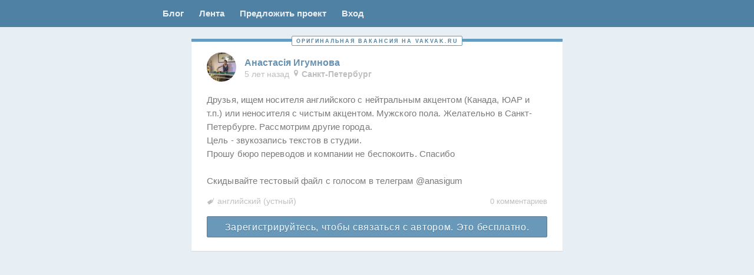

--- FILE ---
content_type: text/html; charset=UTF-8
request_url: https://vakvak.ru/2020/07/%D0%B0%D0%BD%D0%B0%D1%81%D1%82%D0%B0%D1%81i%D1%8F-%D0%B8%D0%B3%D1%83%D0%BC%D0%BD%D0%BE%D0%B2%D0%B0-2/
body_size: 23815
content:
<!DOCTYPE html>
<!--[if IE 7]>
<html class="ie ie7" lang="ru-RU">
<![endif]-->
<!--[if IE 8]>
<html class="ie ie8" lang="ru-RU">
<![endif]-->
<!--[if !(IE 7) & !(IE 8)]><!-->
<html lang="ru-RU">
<!--<![endif]-->
<head>
    <meta charset="UTF-8" />
<meta name="viewport" content="width=device-width, initial-scale=1.0, maximum-scale=1.0, user-scalable=no" />


<meta http-equiv="x-dns-prefetch-control" content="on">
<link rel="dns-prefetch" href="https://www.google-analytics.com">
<link rel="dns-prefetch" href="https://ssl.google-analytics.com">
<link rel="dns-prefetch" href="https://vk.ru">
<link rel="dns-prefetch" href="https://pp.vk.me">
<link rel="dns-prefetch" href="https://vakvak.disqus.com">
<link rel="dns-prefetch" href="https://mc.yandex.ru">

<link rel="preconnect" href="https://pp.vk.me">

<link rel="profile" href="http://gmpg.org/xfn/11" />
<link rel="pingback" href="https://vakvak.ru/xmlrpc.php" />
<!-- FAVICON -->
<link rel="apple-touch-icon" sizes="57x57" href="/ico/apple-touch-icon-57x57.png?v=BGG6nW4GeJ">
<link rel="apple-touch-icon" sizes="60x60" href="/ico/apple-touch-icon-60x60.png?v=BGG6nW4GeJ">
<link rel="apple-touch-icon" sizes="72x72" href="/ico/apple-touch-icon-72x72.png?v=BGG6nW4GeJ">
<link rel="apple-touch-icon" sizes="76x76" href="/ico/apple-touch-icon-76x76.png?v=BGG6nW4GeJ">
<link rel="apple-touch-icon" sizes="114x114" href="/ico/apple-touch-icon-114x114.png?v=BGG6nW4GeJ">
<link rel="apple-touch-icon" sizes="120x120" href="/ico/apple-touch-icon-120x120.png?v=BGG6nW4GeJ">
<link rel="apple-touch-icon" sizes="144x144" href="/ico/apple-touch-icon-144x144.png?v=BGG6nW4GeJ">
<link rel="apple-touch-icon" sizes="152x152" href="/ico/apple-touch-icon-152x152.png?v=BGG6nW4GeJ">
<link rel="apple-touch-icon" sizes="180x180" href="/ico/apple-touch-icon-180x180.png?v=BGG6nW4GeJ">
<link rel="icon" type="image/png" href="/ico/favicon-32x32.png?v=BGG6nW4GeJ" sizes="32x32">
<link rel="icon" type="image/png" href="/ico/android-chrome-192x192.png?v=BGG6nW4GeJ" sizes="192x192">
<link rel="icon" type="image/png" href="/ico/favicon-96x96.png?v=BGG6nW4GeJ" sizes="96x96">
<link rel="icon" type="image/png" href="/ico/favicon-16x16.png?v=BGG6nW4GeJ" sizes="16x16">
<link rel="manifest" href="/ico/manifest.json?v=BGG6nW4GeJ">
<link rel="mask-icon" href="/ico/safari-pinned-tab.svg?v=BGG6nW4GeJ" color="#000000">
<link rel="shortcut icon" href="/ico/favicon.ico?v=BGG6nW4GeJ">
<meta name="msapplication-TileColor" content="#000000">
<meta name="msapplication-TileImage" content="/ico/mstile-144x144.png?v=BGG6nW4GeJ">
<meta name="msapplication-config" content="/ico/browserconfig.xml?v=BGG6nW4GeJ">
<meta name="theme-color" content="#000000">
<!-- /FAVICON -->
<style>
*,:after,:before{box-sizing:border-box}p{margin:0}a{text-decoration:none;color:#6091b6}a.active{color:#fff;background:#396583}.link{text-decoration:none;color:#6091b6}ul{margin:0;padding:0;list-style:none}body,html{height:100%}.w100{width:100%}:root .show{display:block}:root .hide{display:none}:root .open .post-text{max-height:none;box-shadow:none}.table{display:table;width:100%}.table--fixed{table-layout:fixed}.table__cell{display:table-cell}body{font-family:Helvetica,Arial,sans-serif;font-size:14px;line-height:1;margin:0;background:#e8eff4}body>header{z-index:2;border-bottom:1px solid #4f7799;background:#4e81a3}body>header>nav{width:630px;margin:0 auto}body>header>nav a{font-size:15px;font-weight:700;padding:15px 13px 16px;color:#e9eff2}body>footer{padding:19px 0 15px;opacity:.9999;background:#fff}body>footer>nav{width:630px;margin:0 auto}.wf-helveticaneue-n4-active body{font-family:"HelveticaNeue",Helvetica,Arial,sans-serif}body>header,body>header>nav{position:relative;height:46px}.menu-left{position:absolute;top:0;right:100%;}#jobform,#jobformreg,.box,.custom-page,.forma,.profile,main>article{position:relative;margin:0 0 13px;padding:24px 26px 26px;background:#fff}main{position:relative;width:630px;min-height:100%;margin:-46px auto -161px;padding-top:15px}main>article{padding:0}main:before{height:46px}main:after{height:161px}main:after,main:before{display:block;content:""}#jobform,#jobformreg,.justlogin{display:none}aside.aside-left,aside.now{position:absolute;z-index:1;width:260px;padding:10px 0;background:#e6feff}aside.now{left:100%;margin:0 0 13px 12px}aside.aside-left{right:100%;left:auto;margin:0 12px 13px}aside.reg{text-align:center}.now .info-post-text{padding:0 16px;color:#505050;margin-left:0;margin-right:0}.now.aside-left .info-post-text{margin-top:10px}.info-pay{display:inline-block;padding:10px 15px;color:#fff;background:#6a98b9}.box{padding:0}.dead{opacity:.58}.gp{border-top:5px solid #f4d17a}.unique{border-top:5px solid #649cc0}.article-wrapper{position:relative;padding:20px 0}.gp .article-wrapper,.unique .article-wrapper{padding:18px 0 23px}.found .article-wrapper{padding:12px 0 9px}.found .article-footer{position:relative;display:table;width:100%;margin:4px 0 -5px;padding:0 13px}.found .article-footer .button{width:30px;height:27px}.found .article-footer .table__cell{width:50%;vertical-align:top}.found .ban{font-size:9px;line-height:18px;width:35px;height:18px;padding:0 7px 0 6px;opacity:1;border:1px solid #f9e1e7}.found .language-list{font-size:13px;display:inline-block;margin:0 0 5px;padding-top:5px;padding-left:8px;vertical-align:top;box-shadow:inset 0 -1px 0 0 rgba(20,99,152,.2)}.found .language-list.lang-ac{border:none;border-radius:0}.found .city{font-size:13px;line-height:13px;display:inline-block;width:100%;min-height:27px;border:1px solid #e6eaea;border-radius:4px}.found>header{margin-left:14px}.found .comments-link{float:right;margin-top:7px}.found .comments-link a{float:none}.found .article-header{margin:2px 0 6px 14px}.found .post-right{top:13px;right:15px}.found .post-text{font-family:Arial;font-size:13px;line-height:1.4em;overflow:hidden;max-height:182px;margin-bottom:0;padding:3px 14px 1px}.found .select2-container{font-size:12px}.found .select2-container--default .select2-selection{min-height:27px;border-radius:4px}.found .select2-container--default .select2-selection--multiple .select2-selection__rendered{padding:3px 8px}.found .select2-container--default .select2-selection--multiple .select2-selection__choice{font-size:12px;margin:1px 5px 1px 0;padding:1px 4px 2px}.container{position:absolute;top:-10px;width:100%;text-align:center}.unique-span{font-size:9px;padding:3px 6px 2px 7px;white-space:nowrap;letter-spacing:2px;text-transform:uppercase;border:1px solid #6a99b8;background:#fff}.article-header{font-size:0;display:inline-block;width:455px;margin-bottom:14px;margin-left:26px}.posted{font-size:11px;position:absolute;top:-6px;left:0;width:10%;margin:0 45%;padding:2px;letter-spacing:.15px;color:rgba(78,129,163,.5);border:1px solid #bcd1e0}.post-avatar,.profile-avatar{width:50px;height:50px;margin-right:14px;vertical-align:middle;border-radius:25px;background:url(/images/user.png) no-repeat 50%;background-size:contain}.post-author{display:inline-block;width:390px;vertical-align:middle}.post-author-container{margin-top:5px;margin-bottom:4px}.post-name{font-size:16px;font-weight:700;color:#6892b2}.post-time a,.post-time span{font-size:14px;color:#bebebe}.post-right{position:absolute;top:22px;right:26px;width:105px;text-align:right}.post-text{font-size:15px;line-height:23px;display:block;margin:-1px 0 3px;padding:6px 26px;letter-spacing:.1px;word-break:break-word}.post-text img{max-width:100%;height:auto;margin-top:16px}.complaint-dead .post-text,.dead .post-text{display:none}.post-text-switch{font-size:20px;line-height:38px;position:absolute;top:0;left:100%;display:none;width:40px;height:40px;margin-right:3px;margin-left:7px;box-shadow:inset 0 0 0 1px #d2dbe0}.collapsed .post-text-switch{display:inline-block}.open .post-text-switch{transform:rotate(180deg);color:#acc2d2;background-color:#f7fcff;box-shadow:inset 0 0 0 1px #d4e2ea;-ms-writing-mode:lr-tb;writing-mode:lr-tb}.gp .post-text-switch,.suggested .post-text-switch{display:none}.post-type{font-size:12px;line-height:27px;position:relative;display:inline-block;width:24px;height:27px;margin-right:3px;padding-right:1px;text-align:center;box-shadow:inset 0 0 0 1px #cbd6df}input[type=checkbox]:checked+.post-type{color:#f7fcff;background-color:#a8d1eb;box-shadow:inset 0 0 0 1px #8db6d7;text-shadow:1px 1px 0 rgba(89,133,161,.65)}.img-adaptive{max-width:100%;height:auto}.complaint-text,.dead-text{font-size:10px;display:none;float:right;width:90px;height:19px;color:#86949e;box-shadow:0 0 0 1px #a7b4be}.complaint-dead .complaint-text,.dead .dead-text{display:inline-block}.complaint-text.toggle~.edit{visibility:visible}.complaint-dead .edit,.dead .edit{visibility:hidden}.ban,.delete,.dobro,.edit,.edit-accept,.edit-cancel,.status{display:inline-block;float:right;width:26px;height:20px;margin-right:6px;opacity:0}.article-footer{margin:0 26px -7px}.complaint-dead .article-footer,.dead .article-footer{margin-bottom:-10px}.article-footer__left{display:inline-table;width:calc(100% - 140px);table-layout:fixed;vertical-align:top}.article-footer__left .table__cell:last-child{padding:0 5px}.article-footer__right{font-size:0;display:inline-block;width:140px;text-align:right}.found .edit,.found .edit-accept,.found .edit-cancel{line-height:14px;width:28px;height:18px;opacity:.5}.types{display:none}.language-list{font-size:14px;line-height:1.15em;display:inline-block;margin-top:6px;margin-bottom:2px;padding-bottom:2px;padding-left:18px;color:silver}.comments-link{float:right;width:25%;margin-top:7px}.home .comments-link{display:none}.post-contacts{margin:21px 26px 0}.write{font-size:16px;line-height:39px;display:block;height:36px;text-align:center;letter-spacing:.7px;color:#fafdff;background:#6a98b9}#disqus_thread,.comments-warning,.text-switch,.type-switch{display:none}.wp-pagenavi{margin:20px 0 20px -3px}.wp-pagenavi>*{display:inline-block;padding:10px 11px 10px 10px;background:#fff}.logo{width:60px;margin-right:11px}.vakvak{display:inline-block}.vakvak-name{display:block}.info{display:inline-block}@media only screen and (max-width:440px){.page-template-blog header>nav,.single-format-aside header>nav,body>header>nav{width:100%;height:31px}}@media only screen and (max-width:440px){.page-template-blog main,.single-format-aside main,main{width:100%}}@media only screen and (max-width:440px){main>article .article-header{width:72%;margin-bottom:6px;margin-left:13px}main>article hr.hr{width:80%;margin-top:16px}aside.now{position:relative;top:auto;right:auto;left:auto;width:auto;margin-right:0;margin-left:0}.post-author{width:70%}body>footer>nav{width:100%}}.admin-panel{position:absolute;right:100%;height:calc(100% - 60px);margin-right:2%}.admin-panel--ban{left:100%;width:160px;margin-left:2%}.admin-panel__sticky{position:-webkit-sticky;position:sticky;top:10px;left:0}.admin-panel__submit{margin-top:3%}.profile-head__main{display:table-cell;width:430px;vertical-align:top}.profile-head__aside{display:table-cell;width:200px;vertical-align:top}.profile-head__aside-photo{width:100%}.select2-container{position:relative;display:inline-block;box-sizing:border-box;margin:0;vertical-align:middle}.select2-container .select2-selection--single{display:block;box-sizing:border-box;height:28px;cursor:pointer;-webkit-user-select:none;-moz-user-select:none;-ms-user-select:none;user-select:none}.select2-container .select2-selection--single .select2-selection__rendered{display:block;overflow:hidden;padding-right:20px;padding-left:8px;white-space:nowrap;text-overflow:ellipsis}.select2-container .select2-selection--single .select2-selection__clear{position:relative}.select2-container .select2-selection--multiple{display:block;box-sizing:border-box;min-height:32px;cursor:pointer;-webkit-user-select:none;-moz-user-select:none;-ms-user-select:none;user-select:none}.select2-container .select2-selection--multiple .select2-selection__rendered{display:inline-block;overflow:hidden;padding-left:8px;white-space:nowrap;text-overflow:ellipsis}.select2-container .select2-search--inline{float:left}.select2-container .select2-search--inline .select2-search__field{font-size:100%;box-sizing:border-box;padding:0;border:none;margin-top:2px}.select2-container .select2-search--inline .select2-search__field::-webkit-search-cancel-button{-webkit-appearance:none}.select2-container[dir=rtl] .select2-selection--single .select2-selection__rendered{padding-right:8px;padding-left:20px}.select2-dropdown{position:absolute;z-index:4;left:-100000px;display:block;box-sizing:border-box;width:100%;border-radius:4px;background-color:#fff;border:1px solid #e6eaea}.select2-results{display:block}.select2-results__options{margin:0;padding:0;list-style:none}.select2-results__option{padding:6px;-webkit-user-select:none;-moz-user-select:none;-ms-user-select:none;user-select:none}.select2-results__option[aria-selected]{cursor:pointer}.select2-container--open .select2-dropdown{left:0}.select2-container--open .select2-dropdown--above{border-bottom:none;border-bottom-right-radius:0;border-bottom-left-radius:0}.select2-container--open .select2-dropdown--below{border-top:none;border-top-left-radius:0;border-top-right-radius:0}.select2-search--dropdown{display:block;padding:4px}.select2-search--dropdown .select2-search__field{box-sizing:border-box;width:100%;padding:4px}.select2-search--dropdown .select2-search__field::-webkit-search-cancel-button{-webkit-appearance:none}.select2-search--dropdown.select2-search--hide{display:none}.select2-close-mask{position:fixed;z-index:3;top:0;left:0;display:block;width:auto;min-width:100%;height:auto;min-height:100%;margin:0;padding:0;opacity:0;border:0;background-color:#fff}.select2-hidden-accessible{position:absolute!important;overflow:hidden!important;clip:rect(0 0 0 0)!important;width:1px!important;height:1px!important;margin:-1px!important;padding:0!important;border:0!important}.select2-container--default .select2-selection--single{border:1px solid #aaa;border-radius:4px;background-color:#fff}.select2-container--default .select2-selection--single .select2-selection__rendered{line-height:28px;color:#444}.select2-container--default .select2-selection--single .select2-selection__clear{font-weight:700;float:right;cursor:pointer}.select2-container--default .select2-selection--single .select2-selection__placeholder{color:#999}.select2-container--default .select2-selection--single .select2-selection__arrow{position:absolute;top:1px;right:1px;width:20px;height:26px}.select2-container--default .select2-selection--single .select2-selection__arrow b{position:absolute;top:50%;left:50%;width:0;height:0;margin-top:-2px;margin-left:-4px;border-color:#888 transparent transparent;border-style:solid;border-width:5px 4px 0}.select2-container--default.select2-container--disabled .select2-selection--single{cursor:default;background-color:#eee}.select2-container--default.select2-container--disabled .select2-selection--single .select2-selection__clear{display:none}.select2-container--default.select2-container--disabled .select2-selection--multiple{cursor:default;background-color:#eee}.select2-container--default.select2-container--disabled .select2-selection__choice__remove{display:none}.select2-container--default.select2-container--open .select2-selection--single .select2-selection__arrow b{border-width:0 4px 5px;border-color:transparent transparent #888}.select2-container--default .select2-selection--multiple{cursor:text;border:1px solid #aaa;border-radius:4px;background-color:#fff}.select2-container--default .select2-selection--multiple .select2-selection__rendered{box-sizing:border-box;width:100%;margin:0;list-style:none;display:block;padding:6px 10px 2px;white-space:normal}.select2-container--default .select2-selection--multiple .select2-selection__rendered li{list-style:none}.select2-container--default .select2-selection--multiple .select2-selection__placeholder{float:left;margin-top:5px;color:#999}.select2-container--default .select2-selection--multiple .select2-selection__clear{font-weight:700;float:right;margin-top:5px;margin-right:10px;cursor:pointer}.select2-container--default .select2-selection--multiple .select2-selection__choice{float:left;cursor:default;border-radius:4px;background-color:#e4e4e4;font-size:13px;margin:0 5px 4px 0;padding:2px 5px 3px;color:#000;border:1px solid #e6eaea;border-radius:2px;background-color:#f9fcfc}.select2-container--default .select2-selection--multiple .select2-selection__choice__remove{font-weight:700;display:inline-block;cursor:pointer;color:#999;font-size:0;position:relative;width:10px;height:12px;margin-right:2px;vertical-align:top}.select2-container--default .select2-selection--multiple .select2-selection__choice__remove:hover{color:#333}.select2-container--default .select2-selection--multiple .select2-selection__choice__remove:after{transform:rotate(45deg)}.select2-container--default.select2-container--focus .select2-selection--multiple{border:1px solid #000;outline:0}.select2-container--default.select2-container--focus .select2-selection{border-color:#e6eaea}.select2-container--default .select2-search--dropdown .select2-search__field{border:1px solid #aaa}.select2-container--default .select2-search--inline .select2-search__field{border:none;outline:0;background:transparent;box-shadow:none;-webkit-appearance:textfield}.select2-container--default .select2-results>.select2-results__options{overflow-y:auto;max-height:200px}.select2-container--default .select2-results__option[role=group]{padding:0}.select2-container--default .select2-results__option[aria-disabled=true]{color:#999}.select2-container--default .select2-results__option[aria-selected=true]{background-color:#ddd}.select2-container--default .select2-results__option .select2-results__option{padding-left:1em}.select2-container--default .select2-results__option .select2-results__option .select2-results__group{padding-left:0}.select2-container--default .select2-results__option .select2-results__option .select2-results__option{margin-left:-1em;padding-left:2em}.select2-container--default .select2-results__option .select2-results__option .select2-results__option .select2-results__option{margin-left:-2em;padding-left:3em}.select2-container--default .select2-results__option .select2-results__option .select2-results__option .select2-results__option .select2-results__option{margin-left:-3em;padding-left:4em}.select2-container--default .select2-results__option .select2-results__option .select2-results__option .select2-results__option .select2-results__option .select2-results__option{margin-left:-4em;padding-left:5em}.select2-container--default .select2-results__option .select2-results__option .select2-results__option .select2-results__option .select2-results__option .select2-results__option .select2-results__option{margin-left:-5em;padding-left:6em}.select2-container--default .select2-results__option--highlighted[aria-selected]{color:#fff;background-color:#5897fb}.select2-container--default .select2-results__group{display:block;padding:6px;cursor:default}.select2-container--default.select2{width:100%!important}.select2-container--default .select2-selection{min-height:34px;border-color:#e6eaea;border-radius:2px}.select2-container--default[dir=rtl] .select2-selection--single .select2-selection__clear{float:left}.select2-container--default[dir=rtl] .select2-selection--single .select2-selection__arrow{right:auto;left:1px}.select2-container--default[dir=rtl] .select2-selection--multiple .select2-selection__choice{margin-right:auto;margin-left:5px}.select2-container--default[dir=rtl] .select2-selection--multiple .select2-selection__choice__remove{margin-right:auto;margin-left:2px}.select2-container--default[dir=rtl] .select2-selection--multiple .select2-search--inline,.select2-container--default[dir=rtl] .select2-selection--multiple .select2-selection__choice,.select2-container--default[dir=rtl] .select2-selection--multiple .select2-selection__placeholder{float:right}.select2-container--default.select2-container--open.select2-container--above .select2-selection--multiple,.select2-container--default.select2-container--open.select2-container--above .select2-selection--single{border-top-left-radius:0;border-top-right-radius:0}.select2-container--default.select2-container--open.select2-container--below .select2-selection--multiple,.select2-container--default.select2-container--open.select2-container--below .select2-selection--single{border-bottom-right-radius:0;border-bottom-left-radius:0}.select2-container--classic .select2-selection--single{border:1px solid #aaa;border-radius:4px;outline:0;background-color:#f7f7f7;background-image:linear-gradient(180deg,#fff 50%,#eee);background-repeat:repeat-x}.select2-container--classic .select2-selection--single:focus{border:1px solid #5897fb}.select2-container--classic .select2-selection--single .select2-selection__rendered{line-height:28px;color:#444}.select2-container--classic .select2-selection--single .select2-selection__clear{font-weight:700;float:right;margin-right:10px;cursor:pointer}.select2-container--classic .select2-selection--single .select2-selection__placeholder{color:#999}.select2-container--classic .select2-selection--single .select2-selection__arrow{position:absolute;top:1px;right:1px;width:20px;height:26px;border:none;border-left:1px solid #aaa;border-top-right-radius:4px;border-bottom-right-radius:4px;background-color:#ddd;background-image:linear-gradient(180deg,#eee 50%,#ccc);background-repeat:repeat-x}.select2-container--classic .select2-selection--single .select2-selection__arrow b{position:absolute;top:50%;left:50%;width:0;height:0;margin-top:-2px;margin-left:-4px;border-color:#888 transparent transparent;border-style:solid;border-width:5px 4px 0}.select2-container--classic.select2-container--open .select2-selection--single{border:1px solid #5897fb}.select2-container--classic.select2-container--open .select2-selection--single .select2-selection__arrow{border:none;background:transparent}.select2-container--classic.select2-container--open .select2-selection--single .select2-selection__arrow b{border-width:0 4px 5px;border-color:transparent transparent #888}.select2-container--classic.select2-container--open.select2-container--above .select2-selection--single{border-top:none;border-top-left-radius:0;border-top-right-radius:0;background-image:linear-gradient(180deg,#fff,#eee 50%);background-repeat:repeat-x}.select2-container--classic.select2-container--open.select2-container--above .select2-selection--multiple{border-top:none;border-top-left-radius:0;border-top-right-radius:0}.select2-container--classic.select2-container--open.select2-container--below .select2-selection--single{border-bottom:none;border-bottom-right-radius:0;border-bottom-left-radius:0;background-image:linear-gradient(180deg,#eee 50%,#fff);background-repeat:repeat-x}.select2-container--classic.select2-container--open.select2-container--below .select2-selection--multiple{border-bottom:none;border-bottom-right-radius:0;border-bottom-left-radius:0}.select2-container--classic.select2-container--open .select2-selection--multiple{border:1px solid #5897fb}.select2-container--classic.select2-container--open .select2-dropdown{border-color:#5897fb}.select2-container--classic .select2-selection--multiple{cursor:text;border:1px solid #aaa;border-radius:4px;outline:0;background-color:#fff}.select2-container--classic .select2-selection--multiple:focus{border:1px solid #5897fb}.select2-container--classic .select2-selection--multiple .select2-selection__rendered{margin:0;padding:0 5px;list-style:none}.select2-container--classic .select2-selection--multiple .select2-selection__clear{display:none}.select2-container--classic .select2-selection--multiple .select2-selection__choice{float:left;margin-top:5px;margin-right:5px;padding:0 5px;cursor:default;border:1px solid #aaa;border-radius:4px;background-color:#e4e4e4}.select2-container--classic .select2-selection--multiple .select2-selection__choice__remove{font-weight:700;display:inline-block;margin-right:2px;cursor:pointer;color:#888}.select2-container--classic .select2-selection--multiple .select2-selection__choice__remove:hover{color:#555}.select2-container--classic .select2-search--dropdown .select2-search__field{border:1px solid #aaa;outline:0}.select2-container--classic .select2-search--inline .select2-search__field{outline:0;box-shadow:none}.select2-container--classic .select2-dropdown{border:1px solid transparent;background-color:#fff}.select2-container--classic .select2-dropdown--above{border-bottom:none}.select2-container--classic .select2-dropdown--below{border-top:none}.select2-container--classic .select2-results>.select2-results__options{overflow-y:auto;max-height:200px}.select2-container--classic .select2-results__option[role=group]{padding:0}.select2-container--classic .select2-results__option[aria-disabled=true]{color:grey}.select2-container--classic .select2-results__option--highlighted[aria-selected]{color:#fff;background-color:#3875d7}.select2-container--classic .select2-results__group{display:block;padding:6px;cursor:default}.select2-container--classic[dir=rtl] .select2-selection--single .select2-selection__clear{float:left}.select2-container--classic[dir=rtl] .select2-selection--single .select2-selection__arrow{right:auto;left:1px;border:none;border-right:1px solid #aaa;border-radius:0;border-top-left-radius:4px;border-bottom-left-radius:4px}.select2-container--classic[dir=rtl] .select2-selection--multiple .select2-selection__choice{float:right;margin-right:auto;margin-left:5px}.select2-container--classic[dir=rtl] .select2-selection--multiple .select2-selection__choice__remove{margin-right:auto;margin-left:2px}.select2-container--default .select2-selection--multiple .select2-selection__choice__remove:after,.select2-container--default .select2-selection--multiple .select2-selection__choice__remove:before{position:absolute;top:6px;left:0;width:9px;height:1px;content:"";transform:rotate(-45deg);background:#909090}.select2-container--default .select2-selection--multiple .select2-selection__choice__remove:hover:after,.select2-container--default .select2-selection--multiple .select2-selection__choice__remove:hover:before{background:#e08b8b}.job-post .select2-container--default .select2-selection--multiple .select2-selection__choice__remove{margin-top:1px}select.select2.language-list{height:27px;margin-bottom:7px}.job-language-box .select2-search__field{width:100%!important}.partner{margin-top:25px}.pay{margin-top:17.333333333333332px}@media only screen and (max-width:440px){.pay{margin-left:13px;margin-right:13px}}.pay--ways{max-height:0;margin-top:0;transition:all .25s ease-in-out;overflow:hidden}.js-pays--active .pay--ways{max-height:2000px;margin-top:17.333333333333332px}.pay__option-text{margin-bottom:10px}.pay__option{display:inline-block;vertical-align:top}.pay__option+.pay__option{margin:0 0 0 12px}@media only screen and (max-width:440px){.pay__option+.pay__option{display:block;margin:12px 0 0}}.pay__caption{margin-top:5px;font-weight:400;font-size:12px;text-align:center}.btn--gray~.pay__caption{color:#999}.btn--blue~.pay__caption{color:#6a98b9}.btn--gold~.pay__caption{color:#b9a400}.pay__list{font-size:0}.pay__item{position:relative;display:inline-block;vertical-align:top;width:calc(33.33333% - 10px);margin:5px;background:#fff;border:1px solid #e6eaea;border-radius:4px;overflow:hidden}@media only screen and (max-width:440px){.pay__item{width:calc(100% - 10px)}}.pay__item-image{position:relative;display:flex;align-items:center;justify-content:center;height:100px}.pay__item:hover .pay__item-image{opacity:.85}.pay__item-img--center{position:absolute;top:50%;left:50%;transform:translate(-50%,-50%)}.pay__item-title{height:33px;padding:8px;font-size:15px;border-top:1px solid #e6eaea}.pay__item-label{position:absolute;bottom:0;left:0;right:0;height:14px;padding:3px;font-size:9px;text-transform:uppercase;letter-spacing:.75px;color:#fff;text-shadow:1px 1px 0 rgba(0,0,0,.25);background:rgba(255,113,68,.75)}
</style>
<style>
  .header__nav {
    display: flex;
  }

  .menu-profile {
    margin-left: auto;
  }

  .menu-left {
    display: flex;
  }

  @media screen and (max-width: 1024px) {
    .menu-left {
      position: static;
      width: auto;
    }
  }

  @media only screen and (max-width: 580px) {
    body > header, body > header > nav {
      height: 31px;
    }

    :root body > header > nav a {
      font-size: 11px;
      font-weight: 400;
      padding: 10px 5px;
    }
  }
</style>
<script>!function(e){"use strict";e.loadCSS=function(t,n,r){var i,l=e.document,o=l.createElement("link");if(n)i=n;else{var a=(l.body||l.getElementsByTagName("head")[0]).childNodes;i=a[a.length-1]}var s=l.styleSheets;o.rel="stylesheet",o.href=t,o.media="only x",i.parentNode.insertBefore(o,n?i:i.nextSibling);var f=function(e){for(var t=o.href,n=s.length;n--;)if(s[n].href===t)return e();setTimeout(function(){f(e)})};return o.onloadcssdefined=f,f(function(){o.media=r||"all"}),o}}(this);loadCSS( "/dev/build/css/end.min.css?v=11" );</script>

<script>
    function sendRegForm(form) {
      if (form.action !== form.getAttribute('data-action')) {
          form.action = form.getAttribute('data-action');
          form.submit();
      }
    }
  function loadFont(a,b,c,d){function e(){if(!window.FontFace)return!1;var a=new FontFace("t",'url("[data-uri]") format("woff2")',{}),b=a.load();try{b.then(null,function(){})}catch(c){}return"loading"===a.status||a.status=='loaded'}var f=navigator.userAgent,g=!window.addEventListener||f.match(/(Android (2|3|4.0|4.1|4.2|4.3))|(Opera (Mini|Mobi))/)&&!f.match(/Chrome/);if(!g){var h={};try{h=localStorage||{}}catch(i){}var j="x-font-"+a,k=j+"url",l=j+"css",m=h[k],n=h[l],o=document.createElement("style");if(o.rel="stylesheet",document.head.appendChild(o),!n||m!==b&&m!==c){var p=c&&e()?c:b,q=new XMLHttpRequest;q.open("GET",p),q.onload=function(){q.status>=200&&q.status<400&&(h[k]=p,h[l]=q.responseText,d||(o.textContent=q.responseText))},q.send()}else o.textContent=n}};
loadFont('HelveticaNeue', '/css/helveticaneue.woff.css', '/css/helveticaneue.woff2.css');</script>

<!--[if IE]> <script src="https://vakvak.ru/wp-content/themes/twentytwelve/js/html5.js"></script> <![endif]-->
<meta name='robots' content='index, follow, max-image-preview:large, max-snippet:-1, max-video-preview:-1' />

	<!-- This site is optimized with the Yoast SEO plugin v26.6 - https://yoast.com/wordpress/plugins/seo/ -->
	<title>Анастасiя Игумнова &#8211; Вакансии для переводчиков. Ваквак!</title>
	<link rel="canonical" href="https://vakvak.ru/2020/07/анастасiя-игумнова-2/" />
	<meta property="og:locale" content="ru_RU" />
	<meta property="og:type" content="article" />
	<meta property="og:title" content="Анастасiя Игумнова &#8211; Вакансии для переводчиков. Ваквак!" />
	<meta property="og:description" content="Друзья, ищем носителя английского с нейтральным акцентом (Канада, ЮАР и т.п.) или неносителя с чистым акцентом. Мужского пола. Желательно в Санкт-Петербурге. Рассмотрим другие города. Цель &#8211; звукозапись текстов в студии. Прошу бюро переводов и компании не беспокоить. Спасибо Скидывайте тестовый файл с голосом в телеграм @anasigum" />
	<meta property="og:url" content="https://vakvak.ru/2020/07/анастасiя-игумнова-2/" />
	<meta property="og:site_name" content="Вакансии для переводчиков. Ваквак!" />
	<meta property="article:published_time" content="2020-07-21T21:08:13+00:00" />
	<meta property="og:image" content="https://vakvak.ru/wp-content/uploads/2020/07/opengraph.png" />
	<meta property="og:image:width" content="1074" />
	<meta property="og:image:height" content="480" />
	<meta property="og:image:type" content="image/png" />
	<meta name="twitter:card" content="summary_large_image" />
	<meta name="twitter:label1" content="Написано автором" />
	<meta name="twitter:data1" content="" />
	<script type="application/ld+json" class="yoast-schema-graph">{"@context":"https://schema.org","@graph":[{"@type":"Article","@id":"https://vakvak.ru/2020/07/%d0%b0%d0%bd%d0%b0%d1%81%d1%82%d0%b0%d1%81i%d1%8f-%d0%b8%d0%b3%d1%83%d0%bc%d0%bd%d0%be%d0%b2%d0%b0-2/#article","isPartOf":{"@id":"https://vakvak.ru/2020/07/%d0%b0%d0%bd%d0%b0%d1%81%d1%82%d0%b0%d1%81i%d1%8f-%d0%b8%d0%b3%d1%83%d0%bc%d0%bd%d0%be%d0%b2%d0%b0-2/"},"author":{"name":"","@id":""},"headline":"Анастасiя Игумнова","datePublished":"2020-07-21T21:08:13+00:00","mainEntityOfPage":{"@id":"https://vakvak.ru/2020/07/%d0%b0%d0%bd%d0%b0%d1%81%d1%82%d0%b0%d1%81i%d1%8f-%d0%b8%d0%b3%d1%83%d0%bc%d0%bd%d0%be%d0%b2%d0%b0-2/"},"wordCount":49,"commentCount":0,"publisher":{"@id":"https://vakvak.ru/#organization"},"keywords":["английский"],"articleSection":["Санкт-Петербург"],"inLanguage":"ru-RU","potentialAction":[{"@type":"CommentAction","name":"Comment","target":["https://vakvak.ru/2020/07/%d0%b0%d0%bd%d0%b0%d1%81%d1%82%d0%b0%d1%81i%d1%8f-%d0%b8%d0%b3%d1%83%d0%bc%d0%bd%d0%be%d0%b2%d0%b0-2/#respond"]}]},{"@type":"WebPage","@id":"https://vakvak.ru/2020/07/%d0%b0%d0%bd%d0%b0%d1%81%d1%82%d0%b0%d1%81i%d1%8f-%d0%b8%d0%b3%d1%83%d0%bc%d0%bd%d0%be%d0%b2%d0%b0-2/","url":"https://vakvak.ru/2020/07/%d0%b0%d0%bd%d0%b0%d1%81%d1%82%d0%b0%d1%81i%d1%8f-%d0%b8%d0%b3%d1%83%d0%bc%d0%bd%d0%be%d0%b2%d0%b0-2/","name":"Анастасiя Игумнова &#8211; Вакансии для переводчиков. Ваквак!","isPartOf":{"@id":"https://vakvak.ru/#website"},"datePublished":"2020-07-21T21:08:13+00:00","breadcrumb":{"@id":"https://vakvak.ru/2020/07/%d0%b0%d0%bd%d0%b0%d1%81%d1%82%d0%b0%d1%81i%d1%8f-%d0%b8%d0%b3%d1%83%d0%bc%d0%bd%d0%be%d0%b2%d0%b0-2/#breadcrumb"},"inLanguage":"ru-RU","potentialAction":[{"@type":"ReadAction","target":["https://vakvak.ru/2020/07/%d0%b0%d0%bd%d0%b0%d1%81%d1%82%d0%b0%d1%81i%d1%8f-%d0%b8%d0%b3%d1%83%d0%bc%d0%bd%d0%be%d0%b2%d0%b0-2/"]}]},{"@type":"BreadcrumbList","@id":"https://vakvak.ru/2020/07/%d0%b0%d0%bd%d0%b0%d1%81%d1%82%d0%b0%d1%81i%d1%8f-%d0%b8%d0%b3%d1%83%d0%bc%d0%bd%d0%be%d0%b2%d0%b0-2/#breadcrumb","itemListElement":[{"@type":"ListItem","position":1,"name":"Главное меню","item":"https://vakvak.ru/"},{"@type":"ListItem","position":2,"name":"Анастасiя Игумнова"}]},{"@type":"WebSite","@id":"https://vakvak.ru/#website","url":"https://vakvak.ru/","name":"Вакансии для переводчиков. Ваквак!","description":"","publisher":{"@id":"https://vakvak.ru/#organization"},"potentialAction":[{"@type":"SearchAction","target":{"@type":"EntryPoint","urlTemplate":"https://vakvak.ru/?s={search_term_string}"},"query-input":{"@type":"PropertyValueSpecification","valueRequired":true,"valueName":"search_term_string"}}],"inLanguage":"ru-RU"},{"@type":"Organization","@id":"https://vakvak.ru/#organization","name":"Ваквак","url":"https://vakvak.ru/","logo":{"@type":"ImageObject","inLanguage":"ru-RU","@id":"https://vakvak.ru/#/schema/logo/image/","url":"https://vakvak.ru/wp-content/uploads/2023/08/logo500.png","contentUrl":"https://vakvak.ru/wp-content/uploads/2023/08/logo500.png","width":500,"height":500,"caption":"Ваквак"},"image":{"@id":"https://vakvak.ru/#/schema/logo/image/"},"sameAs":["https://vk.com/vakvak"]},{"@type":"Person","@id":"","url":"https://vakvak.ru/author/"}]}</script>
	<!-- / Yoast SEO plugin. -->


<link rel="alternate" type="application/rss+xml" title="Вакансии для переводчиков. Ваквак! &raquo; Лента комментариев к &laquo;Анастасiя Игумнова&raquo;" href="https://vakvak.ru/2020/07/%d0%b0%d0%bd%d0%b0%d1%81%d1%82%d0%b0%d1%81i%d1%8f-%d0%b8%d0%b3%d1%83%d0%bc%d0%bd%d0%be%d0%b2%d0%b0-2/feed/" />
<link rel="alternate" title="oEmbed (JSON)" type="application/json+oembed" href="https://vakvak.ru/wp-json/oembed/1.0/embed?url=https%3A%2F%2Fvakvak.ru%2F2020%2F07%2F%25d0%25b0%25d0%25bd%25d0%25b0%25d1%2581%25d1%2582%25d0%25b0%25d1%2581i%25d1%258f-%25d0%25b8%25d0%25b3%25d1%2583%25d0%25bc%25d0%25bd%25d0%25be%25d0%25b2%25d0%25b0-2%2F" />
<link rel="alternate" title="oEmbed (XML)" type="text/xml+oembed" href="https://vakvak.ru/wp-json/oembed/1.0/embed?url=https%3A%2F%2Fvakvak.ru%2F2020%2F07%2F%25d0%25b0%25d0%25bd%25d0%25b0%25d1%2581%25d1%2582%25d0%25b0%25d1%2581i%25d1%258f-%25d0%25b8%25d0%25b3%25d1%2583%25d0%25bc%25d0%25bd%25d0%25be%25d0%25b2%25d0%25b0-2%2F&#038;format=xml" />
<style id='wp-img-auto-sizes-contain-inline-css' type='text/css'>
img:is([sizes=auto i],[sizes^="auto," i]){contain-intrinsic-size:3000px 1500px}
/*# sourceURL=wp-img-auto-sizes-contain-inline-css */
</style>
<style id='wp-block-library-inline-css' type='text/css'>
:root{--wp-block-synced-color:#7a00df;--wp-block-synced-color--rgb:122,0,223;--wp-bound-block-color:var(--wp-block-synced-color);--wp-editor-canvas-background:#ddd;--wp-admin-theme-color:#007cba;--wp-admin-theme-color--rgb:0,124,186;--wp-admin-theme-color-darker-10:#006ba1;--wp-admin-theme-color-darker-10--rgb:0,107,160.5;--wp-admin-theme-color-darker-20:#005a87;--wp-admin-theme-color-darker-20--rgb:0,90,135;--wp-admin-border-width-focus:2px}@media (min-resolution:192dpi){:root{--wp-admin-border-width-focus:1.5px}}.wp-element-button{cursor:pointer}:root .has-very-light-gray-background-color{background-color:#eee}:root .has-very-dark-gray-background-color{background-color:#313131}:root .has-very-light-gray-color{color:#eee}:root .has-very-dark-gray-color{color:#313131}:root .has-vivid-green-cyan-to-vivid-cyan-blue-gradient-background{background:linear-gradient(135deg,#00d084,#0693e3)}:root .has-purple-crush-gradient-background{background:linear-gradient(135deg,#34e2e4,#4721fb 50%,#ab1dfe)}:root .has-hazy-dawn-gradient-background{background:linear-gradient(135deg,#faaca8,#dad0ec)}:root .has-subdued-olive-gradient-background{background:linear-gradient(135deg,#fafae1,#67a671)}:root .has-atomic-cream-gradient-background{background:linear-gradient(135deg,#fdd79a,#004a59)}:root .has-nightshade-gradient-background{background:linear-gradient(135deg,#330968,#31cdcf)}:root .has-midnight-gradient-background{background:linear-gradient(135deg,#020381,#2874fc)}:root{--wp--preset--font-size--normal:16px;--wp--preset--font-size--huge:42px}.has-regular-font-size{font-size:1em}.has-larger-font-size{font-size:2.625em}.has-normal-font-size{font-size:var(--wp--preset--font-size--normal)}.has-huge-font-size{font-size:var(--wp--preset--font-size--huge)}.has-text-align-center{text-align:center}.has-text-align-left{text-align:left}.has-text-align-right{text-align:right}.has-fit-text{white-space:nowrap!important}#end-resizable-editor-section{display:none}.aligncenter{clear:both}.items-justified-left{justify-content:flex-start}.items-justified-center{justify-content:center}.items-justified-right{justify-content:flex-end}.items-justified-space-between{justify-content:space-between}.screen-reader-text{border:0;clip-path:inset(50%);height:1px;margin:-1px;overflow:hidden;padding:0;position:absolute;width:1px;word-wrap:normal!important}.screen-reader-text:focus{background-color:#ddd;clip-path:none;color:#444;display:block;font-size:1em;height:auto;left:5px;line-height:normal;padding:15px 23px 14px;text-decoration:none;top:5px;width:auto;z-index:100000}html :where(.has-border-color){border-style:solid}html :where([style*=border-top-color]){border-top-style:solid}html :where([style*=border-right-color]){border-right-style:solid}html :where([style*=border-bottom-color]){border-bottom-style:solid}html :where([style*=border-left-color]){border-left-style:solid}html :where([style*=border-width]){border-style:solid}html :where([style*=border-top-width]){border-top-style:solid}html :where([style*=border-right-width]){border-right-style:solid}html :where([style*=border-bottom-width]){border-bottom-style:solid}html :where([style*=border-left-width]){border-left-style:solid}html :where(img[class*=wp-image-]){height:auto;max-width:100%}:where(figure){margin:0 0 1em}html :where(.is-position-sticky){--wp-admin--admin-bar--position-offset:var(--wp-admin--admin-bar--height,0px)}@media screen and (max-width:600px){html :where(.is-position-sticky){--wp-admin--admin-bar--position-offset:0px}}
/*wp_block_styles_on_demand_placeholder:696d0280cbbb6*/
/*# sourceURL=wp-block-library-inline-css */
</style>
<style id='classic-theme-styles-inline-css' type='text/css'>
/*! This file is auto-generated */
.wp-block-button__link{color:#fff;background-color:#32373c;border-radius:9999px;box-shadow:none;text-decoration:none;padding:calc(.667em + 2px) calc(1.333em + 2px);font-size:1.125em}.wp-block-file__button{background:#32373c;color:#fff;text-decoration:none}
/*# sourceURL=/wp-includes/css/classic-themes.min.css */
</style>
<link rel='stylesheet' id='tooltipy-default-style-css' href='https://vakvak.ru/wp-content/plugins/bluet-keywords-tooltip-generator/assets/style.css?ver=5.5.9' type='text/css' media='all' />
<link rel='stylesheet' id='mediaelement-css' href='https://vakvak.ru/wp-includes/js/mediaelement/mediaelementplayer-legacy.min.css?ver=4.2.17' type='text/css' media='all' />
<link rel='stylesheet' id='wp-mediaelement-css' href='https://vakvak.ru/wp-includes/js/mediaelement/wp-mediaelement.min.css?ver=6.9' type='text/css' media='all' />
<link rel='stylesheet' id='wpel-style-css' href='https://vakvak.ru/wp-content/plugins/wp-external-links/public/css/wpel.css?ver=2.63' type='text/css' media='all' />
<script type="text/javascript" src="https://vakvak.ru/wp-includes/js/jquery/jquery-3.3.1.min.js?ver=3.3.1" id="jquery-core-js"></script>
<script type="text/javascript" src="https://vakvak.ru/wp-includes/js/jquery/jquery-migrate-3.0.1.min.js?ver=3.0.1" id="jquery-migrate-js"></script>
<link rel="https://api.w.org/" href="https://vakvak.ru/wp-json/" /><link rel="alternate" title="JSON" type="application/json" href="https://vakvak.ru/wp-json/wp/v2/posts/102407" /><link rel="EditURI" type="application/rsd+xml" title="RSD" href="https://vakvak.ru/xmlrpc.php?rsd" />
<link rel='shortlink' href='https://vakvak.ru/?p=102407' />
	<script>
		jQuery(function($) {
			//apply keyword style only if keywords are Fetched
			$(document).on("keywordsFetched",function(){
				$(".bluet_tooltip").each(function(){

				//console.log($(this).prop("tagName"));

					if($(this).prop("tagName")!="IMG"){
						$(this).css({
							"text-decoration": "none",
							"color": "inherit",
							
							"background": "#edb202","padding": "1px 5px 3px 5px","font-size": "1em"						});
					}

				});
			});
		});
	</script>

	<style>
	/*for alt images tooltips*/
	.bluet_tooltip_alt{
		color: #eaeaea  !important;
		background-color: #303030  !important;
	}
	

	
	.bluet_block_to_show{
		max-width: 400px;
	}
	.bluet_block_container{		  
		color: #eaeaea  !important;
		background: #303030  !important;
		box-shadow: 0px 0px 10px #717171  !important;
		font-size:14px  !important;
	}
	
	img.bluet_tooltip {
	  /*border: none;
	  width:14px;*/
	}

	.kttg_arrow_show_bottom:after{
		border-bottom-color: #303030;
	}
	
	.kttg_arrow_show_top:after{
		border-top-color: #303030;
	}
	
	.kttg_arrow_show_right:after{
		border-top-color: #303030;
	}
	
	.kttg_arrow_show_left:after{
		border-top-color: #303030;
	}

	@media screen and (max-width:400px){
		.bluet_hide_tooltip_button{
		    color: #eaeaea  !important;
		    /*background-color: #303030  !important;*/
		}
	}
	</style>
	<script type="text/javascript" src="https://vakvak.ru/wp-content/plugins/bluet-keywords-tooltip-generator/library/findandreplacedomtext.js"></script>
 <!-- OneAll.com / Social Login for WordPress / v5.10.0 -->
<script data-cfasync="false" type="text/javascript">
 (function() {
  var oa = document.createElement('script'); oa.type = 'text/javascript';
  oa.async = true; oa.src = 'https://vakvak.api.oneall.com/socialize/library.js';
  var s = document.getElementsByTagName('script')[0]; s.parentNode.insertBefore(oa, s);
 })();
</script>
<script type="text/javascript">
(function(url){
	if(/(?:Chrome\/26\.0\.1410\.63 Safari\/537\.31|WordfenceTestMonBot)/.test(navigator.userAgent)){ return; }
	var addEvent = function(evt, handler) {
		if (window.addEventListener) {
			document.addEventListener(evt, handler, false);
		} else if (window.attachEvent) {
			document.attachEvent('on' + evt, handler);
		}
	};
	var removeEvent = function(evt, handler) {
		if (window.removeEventListener) {
			document.removeEventListener(evt, handler, false);
		} else if (window.detachEvent) {
			document.detachEvent('on' + evt, handler);
		}
	};
	var evts = 'contextmenu dblclick drag dragend dragenter dragleave dragover dragstart drop keydown keypress keyup mousedown mousemove mouseout mouseover mouseup mousewheel scroll'.split(' ');
	var logHuman = function() {
		if (window.wfLogHumanRan) { return; }
		window.wfLogHumanRan = true;
		var wfscr = document.createElement('script');
		wfscr.type = 'text/javascript';
		wfscr.async = true;
		wfscr.src = url + '&r=' + Math.random();
		(document.getElementsByTagName('head')[0]||document.getElementsByTagName('body')[0]).appendChild(wfscr);
		for (var i = 0; i < evts.length; i++) {
			removeEvent(evts[i], logHuman);
		}
	};
	for (var i = 0; i < evts.length; i++) {
		addEvent(evts[i], logHuman);
	}
})('//vakvak.ru/?wordfence_lh=1&hid=D0A0E8C1E9DC1CA96FA3E1FF64221B75');
</script><script type="text/javascript">
  var _gaq = _gaq || [];
  _gaq.push(['_setAccount', 'UA-56788856-1']);
  _gaq.push(['_trackPageview']);
  (function() {
  var ga = document.createElement('script'); ga.type = 'text/javascript'; ga.async = true;
  ga.src = ('https:' == document.location.protocol ?  'https://ssl' : 'http://www') + '.google-analytics.com/ga.js';
  var s = document.getElementsByTagName('script')[0]; s.parentNode.insertBefore(ga, s);
  })();
</script>
<script type="text/javascript">(window.Image ? (new Image()) : document.createElement('img')).src = location.protocol + '//vk.ru/rtrg?r=L27JcSqCai4YOhmigOuXoZO9vw7mW4qw7uurAftVG1Vy0ls1*/3YaJyLu3f0rHMK/6zZaqlBU9ZCUjuB7Pe8MCiWxBe6Oxal1ME7hQZzEQp7D/AgdfflFOc1T1Uw8h9oBNiqzMthnL3taxS3pLU*lPNSsOHLX5AEsDSnGZ5vivQ-';</script>
<script src="/js/clipboard.min.js" async></script>
<script type='text/javascript' src='//vakvak.ru/js/plugins/select2.min.js'></script>

</head>

<body class="wp-singular post-template-default single single-post postid-102407 single-format-standard wp-theme-twentytwelve full-width">

<header>
  <nav class="header__nav">
    <div class="menu-left">
<a class="menu-blog" href="/blog/" data-wpel-link="internal">Блог</a>
    </div>
    <a class="menu-feed" href="/" data-wpel-link="internal">Лента</a>
    <a class="menu-job" id="job" href="#">Предложить проект</a>
    <a class="menu-exit" id="login" href="#" rel="nofollow">Вход</a>
  </nav>
</header>

<main class="wp-singular post-template-default single single-post postid-102407 single-format-standard wp-theme-twentytwelve full-width">
  <script>
    var languages = [ { id: "абхазский", text: "абхазский" }, { id: "аварский", text: "аварский" }, { id: "адыгейский", text: "адыгейский" }, { id: "азербайджанский", text: "азербайджанский" }, { id: "албанский", text: "албанский" }, { id: "алтайский", text: "алтайский" }, { id: "амхарский", text: "амхарский" }, { id: "английский", text: "английский" }, { id: "арабский", text: "арабский" }, { id: "арамейский", text: "арамейский" }, { id: "армянский", text: "армянский" }, { id: "ассирийский", text: "ассирийский" }, { id: "африкаанс", text: "африкаанс" }, { id: "баскский", text: "баскский" }, { id: "башкирский", text: "башкирский" }, { id: "белорусский", text: "белорусский" }, { id: "бенгальский", text: "бенгальский" }, { id: "берберский", text: "берберский" }, { id: "бирманский", text: "бирманский" }, { id: "болгарский", text: "болгарский" }, { id: "боснийский", text: "боснийский" }, { id: "бурятский", text: "бурятский" }, { id: "валлонский", text: "валлонский" }, { id: "венгерский", text: "венгерский" }, { id: "вьетнамский", text: "вьетнамский" }, { id: "гагаузский", text: "гагаузский" }, { id: "галисийский", text: "галисийский" }, { id: "геэз", text: "геэз" }, { id: "гренландский", text: "гренландский" }, { id: "греческий", text: "греческий" }, { id: "грузинский", text: "грузинский" }, { id: "гуарани", text: "гуарани" }, { id: "гуджарати", text: "гуджарати" }, { id: "даргинский", text: "даргинский" }, { id: "дари", text: "дари" }, { id: "датский", text: "датский" }, { id: "динка", text: "динка" }, { id: "долганский", text: "долганский" }, { id: "древнерусский", text: "древнерусский" }, { id: "зулу", text: "зулу" }, { id: "иврит", text: "иврит" }, { id: "идиш", text: "идиш" }, { id: "ингушский", text: "ингушский" }, { id: "индонезийский", text: "индонезийский" }, { id: "ирландский", text: "ирландский" }, { id: "исландский", text: "исландский" }, { id: "испанский", text: "испанский" }, { id: "итальянский", text: "итальянский" }, { id: "йоруба", text: "йоруба" }, { id: "кабардино-черкесский", text: "кабардино-черкесский" }, { id: "казахский", text: "казахский" }, { id: "калмыцкий", text: "калмыцкий" }, { id: "каракалпакский", text: "каракалпакский" }, { id: "карачаево-балкарский", text: "карачаево-балкарский" }, { id: "карельский", text: "карельский" }, { id: "каталанский", text: "каталанский" }, { id: "киргизский", text: "киргизский" }, { id: "китайский", text: "китайский" }, { id: "коми", text: "коми" }, { id: "корейский", text: "корейский" }, { id: "корякский", text: "корякский" }, { id: "кумыкский", text: "кумыкский" }, { id: "курдский", text: "курдский" }, { id: "курманджи", text: "курманджи" }, { id: "кхмерский", text: "кхмерский" }, { id: "лакский", text: "лакский" }, { id: "лаосский", text: "лаосский" }, { id: "латинский", text: "латинский" }, { id: "латышский", text: "латышский" }, { id: "лезгинский", text: "лезгинский" }, { id: "лингала", text: "лингала" }, { id: "литовский", text: "литовский" }, { id: "люксембургский", text: "люксембургский" }, { id: "македонский", text: "македонский" }, { id: "малагасийский", text: "малагасийский" }, { id: "малайский", text: "малайский" }, { id: "мальтийский", text: "мальтийский" }, { id: "мансийский", text: "мансийский" }, { id: "маори", text: "маори" }, { id: "маратхи", text: "маратхи" }, { id: "марийский", text: "марийский" }, { id: "мегрельский", text: "мегрельский" }, { id: "мокшанский", text: "мокшанский" }, { id: "молдавский", text: "молдавский" }, { id: "монгольский", text: "монгольский" }, { id: "немецкий", text: "немецкий" }, { id: "ненецкий", text: "ненецкий" }, { id: "непальский", text: "непальский" }, { id: "нигерийско-креольский", text: "нигерийско-креольский" }, { id: "нидерландский", text: "нидерландский" }, { id: "норвежский", text: "норвежский" }, { id: "осетинский", text: "осетинский" }, { id: "пали", text: "пали" }, { id: "памирский", text: "памирский" }, { id: "панджаби", text: "панджаби" }, { id: "персидский", text: "персидский" }, { id: "пиджин", text: "пиджин" }, { id: "польский", text: "польский" }, { id: "португальский", text: "португальский" }, { id: "пушту", text: "пушту" }, { id: "румынский", text: "румынский" }, { id: "рутульский", text: "рутульский" }, { id: "санскрит", text: "санскрит" }, { id: "селькупский", text: "селькупский" }, { id: "сербский", text: "сербский" }, { id: "сингальский", text: "сингальский" }, { id: "словацкий", text: "словацкий" }, { id: "словенский", text: "словенский" }, { id: "сомалийский", text: "сомалийский" }, { id: "сорани", text: "сорани" }, { id: "старославянский", text: "старославянский" }, { id: "суахили", text: "суахили" }, { id: "сукума", text: "сукума" }, { id: "сурдоперевод", text: "сурдоперевод" }, { id: "табасаранский", text: "табасаранский" }, { id: "тагальский", text: "тагальский" }, { id: "таджикский", text: "таджикский" }, { id: "тайский", text: "тайский" }, { id: "талышский", text: "талышский" }, { id: "тамильский", text: "тамильский" }, { id: "татарский", text: "татарский" }, { id: "татский", text: "татский" }, { id: "телугу", text: "телугу" }, { id: "тибетский", text: "тибетский" }, { id: "тувинский", text: "тувинский" }, { id: "турецкий", text: "турецкий" }, { id: "туркменский", text: "туркменский" }, { id: "удмуртский", text: "удмуртский" }, { id: "узбекский", text: "узбекский" }, { id: "уйгурский", text: "уйгурский" }, { id: "украинский", text: "украинский" }, { id: "урду", text: "урду" }, { id: "фарерский", text: "фарерский" }, { id: "фарси", text: "фарси" }, { id: "филиппинский", text: "филиппинский" }, { id: "финский", text: "финский" }, { id: "французский", text: "французский" }, { id: "хакасский", text: "хакасский" }, { id: "хантыйский", text: "хантыйский" }, { id: "хинди", text: "хинди" }, { id: "хорватский", text: "хорватский" }, { id: "цыганский", text: "цыганский" }, { id: "черногорский", text: "черногорский" }, { id: "чеченский", text: "чеченский" }, { id: "чешский", text: "чешский" }, { id: "чувашский", text: "чувашский" }, { id: "чукотский", text: "чукотский" }, { id: "шведский", text: "шведский" }, { id: "шотландский", text: "шотландский" }, { id: "эдо", text: "эдо" }, { id: "эрзянский", text: "эрзянский" }, { id: "эсперанто", text: "эсперанто" }, { id: "эстонский", text: "эстонский" }, { id: "яванский", text: "яванский" }, { id: "якутский", text: "якутский" }, { id: "японский", text: "японский" },  ];
  </script>
    <form id="jobformreg"
          name="jobformreg"
          action="/signup/"
          data-action="/register/"
          method="post"
          rel="nofollow"
          onsubmit="event.preventDefault(); sendRegForm(this);">
    <div class="job-reg">
      <p class="h1">Одна маленькая формальность</p>
      <div class="job-reg-left">
        <div class="job-name-box">
          <input id="job-name" class="job-name" name="user_name" type="text" required placeholder="Имя и фамилия" />
        </div>
        <div class="job-email-box">
          <input id="job-email" class="job-email" name="user_email" type="email" required placeholder="Email" />
        </div>
      </div>
      <div class="job-reg-right">
        <div class="job-reg-social">
          <span class="job-login-text">Или авторизуйтесь через ВКонтакте:</span>
          <div class="job-login job-vk">
            <a href="/login_vk" rel="nofollow" data-wpel-link="internal">Войти через ВКонтакте</a>
          </div>
        </div>
      </div>
      <div class="clear"></div>
      <div class="job-reg-agreement">
        <span class="reg-agreement-opt">Принимаю условия <a href="/oferta/" target="_blank" title="Открыть оферту в новом окне" data-wpel-link="internal">оферты</a> полностью.</span>
      </div>
      <button class="игеещт job-reg-button">Создать аккаунт</button>
    </div>
  </form>

			<div class="justlogin" style="display: none;">
				<div class="forma">
					<div class="job-login job-vk">
                        <a href="//vakvak.ru/login_vk/" rel="nofollow" data-wpel-link="internal">Войти через ВКонтакте</a>
					</div>
				</div>
				<hr class="hr">
				<form class="forma" id="loginform" name="loginform" action="//vakvak.ru/login/" method="post">
					<div class="job-email-box">
						<input class="input" id="user_email" name="username" type="email" required="" placeholder="E-mail" value="">
					</div>

					<div class="job-password-box" style="display: block !important;">
						<input class="input" id="user_password" name="password" type="password" required="" placeholder="Пароль">
					</div>

                    <button class="button button--usual button--smaller" type="submit">Войти</button>
					<p class="password-text" title="Восстановление пароля">Забыли пароль?</p>
				</form>
				<form class="forma" id="forgotform" name="forgotform" action="//vakvak.ru/forgot/" method="post">
					<div class="job-name-box">
						<input class="input" id="user_email" name="user_email" type="email" required="" autofocus="" placeholder="E-mail">
					</div>
                    <button class="button button--usual button--smaller" type="submit">Восстановить пароль</button>
					<p class="password-text"><a title="Я вспомнил свой e-mail и пароль!">Войти</a></p>
				</form>
			</div>
				<div class="post-contacts">
		<a class="write" href="//vakvak.ru/" target="_blank" title="Открыть в новом окне" data-wpel-link="internal">Зарегистрируйтесь, чтобы связаться с автором. Это бесплатно.</a>
	</div>
	
  <article class="unique already" id="102407">
    <div class="article-wrapper">
      <div class="container"><span class="unique-span">Оригинальная вакансия на vakvak.ru</span></div>
      <header class="article-header">
        <img class="post-avatar" src="//sun1-28.userapi.com/c848624/v848624185/54775/1UyT9ftQUkw.jpg?ava=1" alt="User photo">
        <div class="post-author">
          <div class="post-author-container">
            <a class="post-name" href="https://vakvak.ru/2020/07/%d0%b0%d0%bd%d0%b0%d1%81%d1%82%d0%b0%d1%81i%d1%8f-%d0%b8%d0%b3%d1%83%d0%bc%d0%bd%d0%be%d0%b2%d0%b0-2/" data-wpel-link="internal">Анастасiя Игумнова</a>
          </div>
          <span class="post-time">
            <a target="_blank" href="https://vakvak.ru/2020/07/%d0%b0%d0%bd%d0%b0%d1%81%d1%82%d0%b0%d1%81i%d1%8f-%d0%b8%d0%b3%d1%83%d0%bc%d0%bd%d0%be%d0%b2%d0%b0-2/" data-wpel-link="internal">
              <time data-livestamp="2020-07-22T00:08:13+03:00" datetime="2020-07-22T00:08:13+03:00"></time>
            </a>
            <span class="city">Санкт-Петербург</span>
          </span>
        </div>
      </header>
      <div class="post-right">
        <span class="dead-text">Неактуально</span>
              </div>
      <span class="post-text">Друзья, ищем носителя английского с нейтральным акцентом (Канада, ЮАР и т.п.) или неносителя с чистым акцентом. Мужского пола. Желательно в Санкт-Петербурге. Рассмотрим другие города.
<br/>Цель - звукозапись текстов в студии.
<br/>Прошу бюро переводов и компании не беспокоить. Спасибо
<br/>
<br/>Скидывайте тестовый файл с голосом в телеграм @anasigum</span>
      <footer class="article-footer">        <span class="language-list">английский (устный)</span>
        <span class="comments-link">
          <a href="https://vakvak.ru/2020/07/%d0%b0%d0%bd%d0%b0%d1%81%d1%82%d0%b0%d1%81i%d1%8f-%d0%b8%d0%b3%d1%83%d0%bc%d0%bd%d0%be%d0%b2%d0%b0-2/#comments" data-wpel-link="internal">0 комментариев</a>
        </span>
      </footer>
    </div>
  </article>				<div class="comments-warning">Автор не подписан на комментарии.<br>Используйте их для извещения администрации<br>о&nbsp;неактуальности вакансии или других важных сообщений.</div>

				
<div id="disqus_thread"></div>

			
</main>


	

<footer>
  <nav>
    <div class="foot"><!--
      --><div class="foot__left">
        <a href="//vk.com/vakvak" target="_blank" data-wpel-link="external" rel="nofollow external noopener noreferrer" class="ext-link"><img class="logo" src="/images/logo50.png" alt="Логотип Ваквак"></a>
        <div class="vakvak">
          <a href="//vk.com/vakvak" data-wpel-link="ignore" target="_blank"><span class="vakvak-name">Вакансии для переводчиков</span></a>
          <span class="vakvak-count">С нами уже 87676 переводчиков</span>
        </div>
      </div><!--
      --><ul class="foot__right info">
        <li><a class="info-clients" href="/faq/" data-wpel-link="internal">FAQ</a></li>
        <li><a class="info-clients" href="/oferta/" data-wpel-link="internal">Оферта</a></li>
        <li><a class="info-clients" href="/rules/" data-wpel-link="internal">Правила</a></li>
        <li><a class="info-clients" href="/privacy-policy/" data-wpel-link="internal">Политика конфиденциальности</a></li>
      </ul><!--
    --></div>
    <div class="foot"><!--
      --><div class="foot__left">
        <img class="money" src="/images/logo/mastercard-visa--full.svg" alt="MasterCard, Visa" height="30">
<!--        <img class="money" src="/images/logo/paypal.svg" alt="Paypal" width="100" height="30">-->
        <img class="money" src="/images/logo/webmoney.svg" alt="WebMoney" width="100" height="30">
      </div><!--
      --><div class="foot__right">
        <a href="/payments/" class="payments" data-wpel-link="internal">Способы оплаты</a>
        <a class="info-about" href="/contacts/" data-wpel-link="internal">Наши реквизиты</a>
      </div><!--
    --></div>
  </nav>
</footer>

<script src="/js/moment-with-locales.min.js"></script>
<script>moment.locale('ru');</script>
<script src="/js/livestamp.js"></script>


<script src="/js/scripts.js?v=12"></script>

<script type="speculationrules">
{"prefetch":[{"source":"document","where":{"and":[{"href_matches":"/*"},{"not":{"href_matches":["/wp-*.php","/wp-admin/*","/wp-content/uploads/*","/wp-content/*","/wp-content/plugins/*","/wp-content/themes/twentytwelve/*","/*\\?(.+)"]}},{"not":{"selector_matches":"a[rel~=\"nofollow\"]"}},{"not":{"selector_matches":".no-prefetch, .no-prefetch a"}}]},"eagerness":"conservative"}]}
</script>
	<script>
	var currentHoveredKeyword = false;

	//once keywords fetched (highlihted)
	jQuery(document).on("keywordsFetched",function() {
		var keyw=[];
		jQuery("body .bluet_tooltip").each(function(){
			keyw.push(jQuery(this).data('tooltip'));
		});
		
		jQuery.post(
			'https://vakvak.ru/wp-admin/admin-ajax.php',
			{
				'action': 'tltpy_load_keywords',
				'keyword_ids': keyw,
				'nonce': 'f8661e0d4a'
			},
			function(response){
				jQuery('#tooltip_blocks_to_show .bluet_block_to_show').remove(':not(#loading_tooltip)');

			
				jQuery('#tooltip_blocks_to_show').append(response);
				
				jQuery.event.trigger("keywordsLoaded");
			}
		);
	});

	jQuery(document).on("keywordsLoaded",function() {
		jQuery('#loading_tooltip').remove();

		if(currentHoveredKeyword && currentHoveredKeyword?.trigger && typeof currentHoveredKeyword.trigger === 'function' ){
			// To show the current tooltip if a kayword is hevered
			currentHoveredKeyword.trigger('mouseover');
			currentHoveredKeyword = 'done';
		}

					//for [audio] and [video] shortcodes to generate audio after keywords load
			jQuery('.tooltipy-pop .wp-audio-shortcode[style*="visibility:hidden"], .tooltipy-pop .wp-video-shortcode[style*="visibility:hidden"]').mediaelementplayer();
			jQuery('.tooltipy-pop .wp-audio-shortcode[style*="visibility: hidden"], .tooltipy-pop .wp-video-shortcode[style*="visibility: hidden"]').mediaelementplayer();
			
		
		//to prevent empty div on the top
		/*if(jQuery("#tooltip_blocks_to_show").find(".bluet_block_to_show").length==0){
			jQuery("#tooltip_blocks_to_show").remove();
		}*/
	});
	</script>
		
		<script type="text/javascript">
			jQuery(function($) {
				/*test*/
				window.tltpy_fetch_kws = function(){
					window.kttg_tab=[
					["buroperevodovpopugaj@gmail\\.com",false,false,'','','',0],
					["Марiя\\ Дарьянова|Мария\\ Дарьянова|https:\\/\\/vk\\.com\\/expo_job|Алексѣй\\ Симоновъ|Алексей\\ Симонов",false,false,'','','',0],
					["stihin1965@gmail\\.com|Translators\\ Auction",false,false,'','','',0],
					["Блиц\\ Перевод|blitz\\-perevod\\.ru",false,false,'','','',0],
					["Артём\\ Гайнуллин|@kirillmefodii\\.ru",false,false,'','','',0],
					["alprokopenko86@mail\\.ru|progmixailr87@gmail\\.com",false,false,'','','',0],
					["Владимир\\ Моторин|olga\\.chernohorova@gmail\\.com",false,false,'','','',0],
					["Полина\\ Довереп|hrtr\\.j33oj@aleeas\\.com",false,false,'','','',0],
					["hr\\.dfa66@aleeas\\.com|Светлана\\ Геннадьевна",false,false,'','','',0],
					["Миша\\ Кривенко\\|izdaniegayva@gmail\\.com|https:\\/\\/t\\.me\\/Ekatzerina",false,false,'','','',0],
					["Евгенiй\\ Воронюкъ|Евгений\\ Воронюк",false,false,'','','',0],
					["Б2Б\\-Перевод|@b2bperevod\\.ru",false,false,'','','',0],
					["fpm|Proxy\\ Media",false,false,'','','',0],
					["Виктория\\ Емельянова\\|\\ \\ Викторiя\\ Емельянова",false,false,'','','',0],
					["FPM|proxymedia@yandex\\.com",false,false,'','','',0],
					["Oscar\\ Moore|Aleksandr\\ Radus",false,false,'','','',0],
					["ontranslatehr@gmail\\.com",false,false,'','','',0],
					["Ольга\\ Шевцова|olga\\.bbtranslator@gmail\\.com",false,false,'','','',0],
					["Авалон|89198046149|Марина\\ Марьина|Марiя\\ Трёкина|jobavalon@gmail\\.com|avalon",false,false,'','','',0],
					["Mike\\ Easy|\\+79674540856",false,false,'','','',0],
					["info@sfera\\-translate\\.ru",false,false,'','','',0],
					["Дарья\\ Ярошовец|klementevaelenaa@gmail\\.com\\ |\\ dasaarosovec154@gmail\\.com",false,false,'','','',0],
					["Анжелика\\ Немирова|translationtest2019@gmail\\.com",false,false,'','','',0],
					["maria\\.kulikova@egotranslate\\.ru",false,false,'','','',0],
					["Анна\\ Пицік|translator\\.pit\\.an@gmail\\.com",false,false,'','','',0],
					["Михаилъ\\ Субботинъ|Михаил\\ Субботин",false,false,'','','',0],
					["techbyuro|zakaz@techbyuro\\.ru",false,false,'','','',0],
					["Анастасия\\ Дресвянникова|89835174116",false,false,'','','',0],
					["Ольга\\ Лугова|ann\\.sweet\\.2014@mail\\.ru",false,false,'','','',0],
					["Николай\\ Вороновский",false,false,'','','',0],
					["Сергей\\ Щербаков|info@in\\-litera\\.ru",false,false,'','','',0],
					["Мария\\ Ганза|mjuganza@gmail\\.com",false,false,'','','',0],
					["Анастасия\\ Попова",false,false,'','','',0],
					["irininairina3@gmail\\.com",false,false,'','','',0],
					["Ростислав\\ А|Анна\\ Корецкая|Patron415@gmail\\.com|hikiforovna@gmail\\.com|Patron2001@ya\\.ru",false,false,'','','',0],
					["Александра\\ Клюева",false,false,'','','',0],
					["Alena\\ Gerasimenko|ag\\-translate\\.ru|Алена\\ Герасименко",false,false,'','','',0],
					["Анна\\ Шепелева|cdt\\-job@mail\\.ru",false,false,'','','',0],
					["t\\-link\\.ru|Ekaterina\\ Shevchuk",false,false,'','','',0],
					["Grand\\ Alliance|Юлия\\ Лимонова",false,false,'','','',0],
					["транс\\-лит\\.рф|Дарья\\ Щербакова",false,false,'','','',0],
					["Марина\\ Бондаренко|kryzhanovskaya29@gmail\\.com",false,false,'','','',0],
					["Экспримо|exprimo|ex\\-primo|Егор\\ Большаков|Iren\\ Lavrenovich|александра\\ вертилецкая",false,false,'','','',0],
					["Lingua\\-Vita|Лингва\\-вита",false,false,'','','',0],
					["monitor",false,false,'','','',0],
					["Викки\\ Эванс|vicky784@mail\\.ru|Sunshine\\ Studio",false,false,'','','',0],
					["vm@roid\\.ru|Матвей\\ Острецов",false,false,'','','',0],
					["Адриан\\ Беляев",false,false,'','','',0],
					["Евгения\\ Демидова",false,false,'','','',0],
					["Анна\\ Κолесникова|Госперевод",false,false,'','','',0],
					["LSTranslation|Валерия\\ Тарасова|LS\\ Translation",false,false,'','','',0],
					["Яна\\ Журавлева",false,false,'','','',0],
					["Валек\\ Луганский",false,false,'','','',0],
					["Андрей\\ Николаев",false,false,'','','',0],
					["Тележонкова\\ Юлия|3221242",false,false,'','','',0],
					["fasttran|Егор\\ Еремин",false,false,'','','',0],
					["perevodim\\.pro|Александра\\ Иванова|Юлия\\ Ларионова|Ksenia\\ Kerner|Ксения\\ Кернер|amberlingvo|Амбер",false,false,'','','',0],
					["Олег\\ Мирин",false,false,'','','',0],
					["proflingva|rezume\\.lingva|профлингва|Мария\\ Субботина|perevodchikionline@gmail\\.com",false,false,'','','',0],
					["dialog\\.rek|Дима\\ Щербаков",false,false,'','','',0],
					["Иван\\ Киселёв|Fill\\ Filosoff",false,false,'','','',0],
					["gmc",false,false,'','','',0],
					["tlservice|veronika26689|tls",false,false,'','','',0],
					["ordentop|ОрденТоп",false,false,'','','',0],
					["translink|транслинк",false,false,'','','',0],
										];
					tooltipIds=[
											"128599",
											"123440",
											"122631",
											"115046",
											"114843",
											"113021",
											"111966",
											"111758",
											"111649",
											"110966",
											"110856",
											"110401",
											"109894",
											"109434",
											"108827",
											"108050",
											"107963",
											"107910",
											"107711",
											"107107",
											"106567",
											"105987",
											"105406",
											"105184",
											"104116",
											"104022",
											"103806",
											"103710",
											"103587",
											"102519",
											"102391",
											"102390",
											"102389",
											"102388",
											"102387",
											"102386",
											"102385",
											"102384",
											"102383",
											"102382",
											"102381",
											"102375",
											"102374",
											"102373",
											"102371",
											"102370",
											"102369",
											"102057",
											"102056",
											"102055",
											"102054",
											"102053",
											"102052",
											"102051",
											"102050",
											"102049",
											"102048",
											"102047",
											"102046",
											"102045",
											"102044",
											"102043",
											"102042",
											"102041",
											"102040",
										];
					
					//include or fetch zone
										var class_to_cover=[
								];
					var tags_to_cover=[
								];
					var areas_to_cover = class_to_cover.concat( tags_to_cover );

					if(areas_to_cover.length==0){//if no classes mentioned
						areas_to_cover.push("body");
					}

					fetch_all="g";


					//exclude zone block			
					{
						var zones_to_exclude=[
									".kttg_glossary_content", //remove tooltips from inside the glossary content
									"#tooltip_blocks_to_show", //remove tooltips from inside the tooltips
									];
											}

						for(var j=0 ; j<areas_to_cover.length ; j++){					
							/*test overlapping classes*/
							var tmp_classes=areas_to_cover.slice(); //affectation par valeur
							//remove current elem from tmp tab
							tmp_classes.splice(j,1);

							//if have parents (to avoid overlapping zones)
								if(
									tmp_classes.length>0
									&&
									$(areas_to_cover[j]).parents(tmp_classes.join(",")).length>0
								){
									continue;
								}
							/*end : test overlapping classes*/


							for(var cls=0 ; cls<$(areas_to_cover[j]).length ; cls++){	
								zone=$(areas_to_cover[j])[cls];
								//to prevent errors in unfound classes
								if (zone==undefined) {
									continue;
								}
							
								for(var i=0;i<kttg_tab.length;i++){

									suffix='';
									if(kttg_tab[i][2]==true){//if is prefix
										suffix='\\w*';
									}
									txt_to_find=kttg_tab[i][0];
									var text_sep=[
										'\\s',
										'\\<',
										'\\>',
										'\\,',
										'\\;',
										'\\:',
										'\\!',
										'\\$',
										'\\^',
										'\\*',
										'\\=',
										'\\-',
										'\\(',
										'\\)',
										'\'',
										'\\"',
										'\\&',
										'\\?',
										'\\.',
										'\\/',
										'\\§',
										'\\%',
										'\\£',
										'\\¨',
										'\\+',
										'\\°',
										'\\~',
										'\\#',
										'\\{',
										'\\}',
										'\\[',
										'\\]',
										'\\|',
										'\\`',
										'\^',
										'\\@',
										'\\¤',
									]; //text separator							
									
									text_sep = '[' + text_sep.join("") + ']'
									
									//families for class
									tooltipy_families_class=kttg_tab[i][3];
		
									//video class
									tooltipy_video_class=kttg_tab[i][4];

									/*test japanese and chinese*/
									var japanese_chinese=/[\u3000-\u303F]|[\u3040-\u309F]|[\u30A0-\u30FF]|[\uFF00-\uFFEF]|[\u4E00-\u9FAF]|[\u2605-\u2606]|[\u2190-\u2195]|\u203B/;
									var jc_reg = new RegExp(japanese_chinese);
									
									if(jc_reg.test(txt_to_find)){
										//change pattern if japanese or chinese text
										text_sep=""; //no separator for japanese and chinese
									}

									pattern =
										text_sep+"("+txt_to_find+")"+suffix+""+text_sep
										+"|^("+txt_to_find+")"+suffix+"$"
										+"|"+text_sep+"("+txt_to_find+")"+suffix+"$"
										+"|^("+txt_to_find+")"+suffix+text_sep;

									iscase='';
									if(kttg_tab[i][1]==false){
										iscase='i';
									}						
									var reg=new RegExp(pattern,fetch_all+iscase);

									if (typeof findAndReplaceDOMText == 'function') { //if function exists
									// Allow buttons to be matched with Tooltipy
									delete findAndReplaceDOMText.NON_PROSE_ELEMENTS.button;
									findAndReplaceDOMText(zone, {
											preset: 'prose',							
											find: reg,
											replace: function(portion) {
												if(portion.text.trim() == "" && portion.node.textContent.substr(portion.node.textContent.length - 1) == " "){
													portion.text = portion.text + " "
												}

												splitted=portion.text.split(new RegExp(txt_to_find,'i'));
												txt_to_display=portion.text.match(new RegExp(txt_to_find,'i'));
												/*exclude zones_to_exclude*/
												zones_to_exclude_string=zones_to_exclude.join(", ");
												if(
													$(portion.node.parentNode).parents(zones_to_exclude_string).length>0
													||
													$(portion.node.parentNode).is(zones_to_exclude_string)
												){
													return portion.text;
												}
												/*avoid overlaped keywords*/
												if(
													$(portion.node.parentNode).parents(".bluet_tooltip").length>0
													||
													$(portion.node.parentNode).is(".bluet_tooltip")
												){
													return portion.text;
												}
												//number of appearence
																								
												kttg_tab[i][6]++;

												if(splitted[0]!=undefined){ before_kw = splitted[0]; }else{before_kw="";}
												if(splitted[1]!=undefined){ after_kw = splitted[1]; }else{after_kw="";}
												
												if(portion.text!="" && portion.text!=" " && portion.text!="\t" && portion.text!="\n" ){
													//console.log(i+" : ("+splitted[0]+"-["+txt_to_find+"]-"+splitted[1]+"-"+splitted[2]+"-"+splitted[3]+")");
																												var elem = document.createElement("span");

															if(before_kw==undefined || before_kw==null){
																	before_kw="";
															}

															//extract icon if present
															kttg_icon='';

															if(kttg_tab[i][5]!=""){
																kttg_icon='<img src="'+kttg_tab[i][5]+'" >';
															}																					

															if(suffix!=""){														
																var reg=new RegExp(suffix,"");
																suff_after_kw=after_kw.split(reg)[0];
																
																if(after_kw.split(reg)[0]=="" && after_kw.split(reg)[1]!=undefined){
																	suff_after_kw=after_kw.split(reg)[1];
																}

																if(suff_after_kw==undefined){
																	suff_after_kw="";
																}														

																just_after_kw=after_kw.match(reg);
																if(just_after_kw==undefined || just_after_kw==null){
																	just_after_kw="";
																}
																
																if(suff_after_kw==" "){
																	suff_after_kw="  ";
																}

																if(before_kw==" "){
																	before_kw="  ";
																}
																/*console.log('('+suffix+')('+after_kw.split(reg)[1]+')');
																console.log('['+after_kw+'] -'+suff_after_kw+'-');*/

															//with prefix
																elem.innerHTML=(txt_to_display==undefined || txt_to_display==null) ? before_kw+just_after_kw+suff_after_kw : before_kw+"<span class='bluet_tooltip tooltipy-kw-prefix' data-tooltip="+tooltipIds[i]+">"+kttg_icon+txt_to_display+""+just_after_kw+"</span>"+suff_after_kw;
															}else{                                                          
																if(after_kw==" "){
																	after_kw="  ";
																}

																if(before_kw==" "){
																	before_kw="  ";
																}  
																//without prefix                                              
																elem.innerHTML=(txt_to_display==undefined || txt_to_display==null) ? before_kw+after_kw : before_kw+"<span class='bluet_tooltip' data-tooltip="+tooltipIds[i]+">"+kttg_icon+txt_to_display+"</span>"+after_kw;
															}
															//add classes to keywords
															$($(elem).children(".bluet_tooltip")[0]).addClass("tooltipy-kw tooltipy-kw-"+tooltipIds[i]+" "+tooltipy_families_class+" "+tooltipy_video_class+" blacklist");

															return elem;
														
														
												}else{
														return "";
												}																			
											}
										});
									}

								}		
							}
						}
					//trigger event saying that keywords are fetched
					$.event.trigger("keywordsFetched");
				}
				/*end test*/
				
				$(document).ready(function(){
					tltpy_fetch_kws();
					
					bluet_placeTooltips(".bluet_tooltip, .bluet_img_tooltip","bottom",true);	 
					animation_type="none";
					animation_speed="";
					moveTooltipElementsTop(".bluet_block_to_show");
				});
				
				$(document).on("keywordsLoaded",function(){
					bluet_placeTooltips(".bluet_tooltip, .bluet_img_tooltip","bottom",false);
				});

				/*	Lanch keywords fetching for a chosen event triggered - pro feature	*/
							});

		</script>
							<script>
				jQuery(function($) {
					$(document).ready(function(){				
							/*test begin*/
						load_tooltip="<span id='loading_tooltip' class='bluet_block_to_show' data-tooltip='0'>";
							load_tooltip+="<div class='bluet_block_container'>";									
								load_tooltip+="<div class='bluet_text_content'>";							
										load_tooltip+="<img width='15px' src='https://vakvak.ru/wp-content/plugins/bluet-keywords-tooltip-generator/assets/loading.gif' />";
								load_tooltip+="</div>";						
							load_tooltip+="</div>";
						load_tooltip+="</span>";

						$("#tooltip_blocks_to_show").append(load_tooltip);
						/*test end*/
					});
				});
			</script>
			<script type="text/javascript" src="https://vakvak.ru/wp-content/plugins/bluet-keywords-tooltip-generator/assets/kttg-tooltip-functions.js?ver=5.5.9" id="kttg-tooltips-functions-script-js"></script>
<script type="text/javascript" id="mediaelement-core-js-before">
/* <![CDATA[ */
var mejsL10n = {"language":"ru","strings":{"mejs.download-file":"\u0421\u043a\u0430\u0447\u0430\u0442\u044c \u0444\u0430\u0439\u043b","mejs.install-flash":"Flash player \u043f\u043b\u0430\u0433\u0438\u043d \u0431\u044b\u043b \u043e\u0442\u043a\u043b\u044e\u0447\u0435\u043d \u0438\u043b\u0438 \u043d\u0435 \u0431\u044b\u043b \u0443\u0441\u0442\u0430\u043d\u043e\u0432\u043b\u0435\u043d \u0432 \u0432\u0430\u0448\u0435\u043c \u0431\u0440\u0430\u0443\u0437\u0435\u0440\u0435. \u041f\u043e\u0436\u0430\u043b\u0443\u0439\u0441\u0442\u0430, \u0432\u043a\u043b\u044e\u0447\u0438\u0442\u0435 \u043f\u043b\u0430\u0433\u0438\u043d Flash player \u0438\u043b\u0438 \u0441\u043a\u0430\u0447\u0430\u0439\u0442\u0435 \u043f\u043e\u0441\u043b\u0435\u0434\u043d\u044e\u044e \u0432\u0435\u0440\u0441\u0438\u044e \u0441 https://get.adobe.com/flashplayer/","mejs.fullscreen":"\u041d\u0430 \u0432\u0435\u0441\u044c \u044d\u043a\u0440\u0430\u043d","mejs.play":"\u0412\u043e\u0441\u043f\u0440\u043e\u0438\u0437\u0432\u0435\u0441\u0442\u0438","mejs.pause":"\u041f\u0430\u0443\u0437\u0430","mejs.time-slider":"\u0428\u043a\u0430\u043b\u0430 \u0432\u0440\u0435\u043c\u0435\u043d\u0438","mejs.time-help-text":"\u0418\u0441\u043f\u043e\u043b\u044c\u0437\u0443\u0439\u0442\u0435 \u043a\u043b\u0430\u0432\u0438\u0448\u0438 \u0432\u043b\u0435\u0432\u043e/\u0432\u043f\u0440\u0430\u0432\u043e, \u0447\u0442\u043e\u0431\u044b \u043f\u0435\u0440\u0435\u043c\u0435\u0441\u0442\u0438\u0442\u044c\u0441\u044f \u043d\u0430 \u043e\u0434\u043d\u0443 \u0441\u0435\u043a\u0443\u043d\u0434\u0443; \u0432\u0432\u0435\u0440\u0445/\u0432\u043d\u0438\u0437, \u0447\u0442\u043e\u0431\u044b \u043f\u0435\u0440\u0435\u043c\u0435\u0441\u0442\u0438\u0442\u044c\u0441\u044f \u043d\u0430 \u0434\u0435\u0441\u044f\u0442\u044c \u0441\u0435\u043a\u0443\u043d\u0434.","mejs.live-broadcast":"\u041f\u0440\u044f\u043c\u0430\u044f \u0442\u0440\u0430\u043d\u0441\u043b\u044f\u0446\u0438\u044f","mejs.volume-help-text":"\u0418\u0441\u043f\u043e\u043b\u044c\u0437\u0443\u0439\u0442\u0435 \u043a\u043b\u0430\u0432\u0438\u0448\u0438 \u0432\u0432\u0435\u0440\u0445/\u0432\u043d\u0438\u0437, \u0447\u0442\u043e\u0431\u044b \u0443\u0432\u0435\u043b\u0438\u0447\u0438\u0442\u044c \u0438\u043b\u0438 \u0443\u043c\u0435\u043d\u044c\u0448\u0438\u0442\u044c \u0433\u0440\u043e\u043c\u043a\u043e\u0441\u0442\u044c.","mejs.unmute":"\u0412\u043a\u043b\u044e\u0447\u0438\u0442\u044c \u0437\u0432\u0443\u043a","mejs.mute":"\u0411\u0435\u0437 \u0437\u0432\u0443\u043a\u0430","mejs.volume-slider":"\u0420\u0435\u0433\u0443\u043b\u044f\u0442\u043e\u0440 \u0433\u0440\u043e\u043c\u043a\u043e\u0441\u0442\u0438","mejs.video-player":"\u0412\u0438\u0434\u0435\u043e\u043f\u043b\u0435\u0435\u0440","mejs.audio-player":"\u0410\u0443\u0434\u0438\u043e\u043f\u043b\u0435\u0435\u0440","mejs.captions-subtitles":"\u0421\u0443\u0431\u0442\u0438\u0442\u0440\u044b","mejs.captions-chapters":"\u0413\u043b\u0430\u0432\u044b","mejs.none":"\u041d\u0435\u0442","mejs.afrikaans":"\u0410\u0444\u0440\u0438\u043a\u0430\u043d\u0441\u043a\u0438\u0439","mejs.albanian":"\u0410\u043b\u0431\u0430\u043d\u0441\u043a\u0438\u0439","mejs.arabic":"\u0410\u0440\u0430\u0431\u0441\u043a\u0438\u0439","mejs.belarusian":"\u0411\u0435\u043b\u043e\u0440\u0443\u0441\u0441\u043a\u0438\u0439","mejs.bulgarian":"\u0411\u043e\u043b\u0433\u0430\u0440\u0441\u043a\u0438\u0439","mejs.catalan":"\u041a\u0430\u0442\u0430\u043b\u043e\u043d\u0441\u043a\u0438\u0439","mejs.chinese":"\u041a\u0438\u0442\u0430\u0439\u0441\u043a\u0438\u0439","mejs.chinese-simplified":"\u041a\u0438\u0442\u0430\u0439\u0441\u043a\u0438\u0439 (\u0443\u043f\u0440\u043e\u0449\u0435\u043d\u043d\u044b\u0439)","mejs.chinese-traditional":"\u041a\u0438\u0442\u0430\u0439\u0441\u043a\u0438\u0439 (\u0442\u0440\u0430\u0434\u0438\u0446\u0438\u043e\u043d\u043d\u044b\u0439)","mejs.croatian":"\u0425\u043e\u0440\u0432\u0430\u0442\u0441\u043a\u0438\u0439","mejs.czech":"\u0427\u0435\u0448\u0441\u043a\u0438\u0439","mejs.danish":"\u0414\u0430\u0442\u0441\u043a\u0438\u0439","mejs.dutch":"\u041d\u0438\u0434\u0435\u0440\u043b\u0430\u043d\u0434\u0441\u043a\u0438\u0439 (\u0433\u043e\u043b\u043b\u0430\u043d\u0434\u0441\u043a\u0438\u0439)","mejs.english":"\u0410\u043d\u0433\u043b\u0438\u0439\u0441\u043a\u0438\u0439","mejs.estonian":"\u042d\u0441\u0442\u043e\u043d\u0441\u043a\u0438\u0439","mejs.filipino":"\u0424\u0438\u043b\u0438\u043f\u043f\u0438\u043d\u0441\u043a\u0438\u0439","mejs.finnish":"\u0424\u0438\u043d\u0441\u043a\u0438\u0439","mejs.french":"\u0424\u0440\u0430\u043d\u0446\u0443\u0437\u0441\u043a\u0438\u0439","mejs.galician":"\u0413\u0430\u043b\u0438\u0441\u0438\u0439\u0441\u043a\u0438\u0439","mejs.german":"\u041d\u0435\u043c\u0435\u0446\u043a\u0438\u0439","mejs.greek":"\u0413\u0440\u0435\u0447\u0435\u0441\u043a\u0438\u0439","mejs.haitian-creole":"\u0413\u0430\u0438\u0442\u044f\u043d\u0441\u043a\u0438\u0439 \u043a\u0440\u0435\u043e\u043b\u044c\u0441\u043a\u0438\u0439","mejs.hebrew":"\u0418\u0432\u0440\u0438\u0442","mejs.hindi":"\u0425\u0438\u043d\u0434\u0438","mejs.hungarian":"\u0412\u0435\u043d\u0433\u0435\u0440\u0441\u043a\u0438\u0439","mejs.icelandic":"\u0418\u0441\u043b\u0430\u043d\u0434\u0441\u043a\u0438\u0439","mejs.indonesian":"\u0418\u043d\u0434\u043e\u043d\u0435\u0437\u0438\u0439\u0441\u043a\u0438\u0439","mejs.irish":"\u0418\u0440\u043b\u0430\u043d\u0434\u0441\u043a\u0438\u0439","mejs.italian":"\u0418\u0442\u0430\u043b\u044c\u044f\u043d\u0441\u043a\u0438\u0439","mejs.japanese":"\u042f\u043f\u043e\u043d\u0441\u043a\u0438\u0439","mejs.korean":"\u041a\u043e\u0440\u0435\u0439\u0441\u043a\u0438\u0439","mejs.latvian":"\u041b\u0430\u0442\u044b\u0448\u0441\u043a\u0438\u0439","mejs.lithuanian":"\u041b\u0438\u0442\u043e\u0432\u0441\u043a\u0438\u0439","mejs.macedonian":"\u041c\u0430\u043a\u0435\u0434\u043e\u043d\u0441\u043a\u0438\u0439","mejs.malay":"\u041c\u0430\u043b\u0430\u0439\u0441\u043a\u0438\u0439","mejs.maltese":"\u041c\u0430\u043b\u044c\u0442\u0438\u0439\u0441\u043a\u0438\u0439","mejs.norwegian":"\u041d\u043e\u0440\u0432\u0435\u0436\u0441\u043a\u0438\u0439","mejs.persian":"\u041f\u0435\u0440\u0441\u0438\u0434\u0441\u043a\u0438\u0439","mejs.polish":"\u041f\u043e\u043b\u044c\u0441\u043a\u0438\u0439","mejs.portuguese":"\u041f\u043e\u0440\u0442\u0443\u0433\u0430\u043b\u044c\u0441\u043a\u0438\u0439","mejs.romanian":"\u0420\u0443\u043c\u044b\u043d\u0441\u043a\u0438\u0439","mejs.russian":"\u0420\u0443\u0441\u0441\u043a\u0438\u0439","mejs.serbian":"\u0421\u0435\u0440\u0431\u0441\u043a\u0438\u0439","mejs.slovak":"\u0421\u043b\u043e\u0432\u0430\u0446\u043a\u0438\u0439","mejs.slovenian":"\u0421\u043b\u043e\u0432\u0435\u043d\u0441\u043a\u0438\u0439","mejs.spanish":"\u0418\u0441\u043f\u0430\u043d\u0441\u043a\u0438\u0439","mejs.swahili":"\u0421\u0443\u0430\u0445\u0438\u043b\u0438","mejs.swedish":"\u0428\u0432\u0435\u0434\u0441\u043a\u0438\u0439","mejs.tagalog":"\u0422\u0430\u0433\u0430\u043b\u043e\u0433","mejs.thai":"\u0422\u0430\u0439\u0441\u043a\u0438\u0439","mejs.turkish":"\u0422\u0443\u0440\u0435\u0446\u043a\u0438\u0439","mejs.ukrainian":"\u0423\u043a\u0440\u0430\u0438\u043d\u0441\u043a\u0438\u0439","mejs.vietnamese":"\u0412\u044c\u0435\u0442\u043d\u0430\u043c\u0441\u043a\u0438\u0439","mejs.welsh":"\u0412\u0430\u043b\u043b\u0438\u0439\u0441\u043a\u0438\u0439","mejs.yiddish":"\u0418\u0434\u0438\u0448"}};
//# sourceURL=mediaelement-core-js-before
/* ]]> */
</script>
<script type="text/javascript" src="https://vakvak.ru/wp-includes/js/mediaelement/mediaelement-and-player.min.js?ver=4.2.17" id="mediaelement-core-js"></script>
<script type="text/javascript" src="https://vakvak.ru/wp-includes/js/mediaelement/mediaelement-migrate.min.js?ver=6.9" id="mediaelement-migrate-js"></script>
<script type="text/javascript" id="mediaelement-js-extra">
/* <![CDATA[ */
var _wpmejsSettings = {"pluginPath":"/wp-includes/js/mediaelement/","classPrefix":"mejs-","stretching":"responsive","audioShortcodeLibrary":"mediaelement","videoShortcodeLibrary":"mediaelement"};
//# sourceURL=mediaelement-js-extra
/* ]]> */
</script>
<script type="text/javascript" src="https://vakvak.ru/wp-includes/js/mediaelement/wp-mediaelement.min.js?ver=6.9" id="wp-mediaelement-js"></script>
<script type="text/javascript" id="disqus_count-js-extra">
/* <![CDATA[ */
var countVars = {"disqusShortname":"vakvak"};
//# sourceURL=disqus_count-js-extra
/* ]]> */
</script>
<script type="text/javascript" src="https://vakvak.ru/wp-content/plugins/disqus-comment-system/public/js/comment_count.js?ver=3.1.3" id="disqus_count-js"></script>
<script type="text/javascript" id="disqus_embed-js-extra">
/* <![CDATA[ */
var embedVars = {"disqusConfig":{"integration":"wordpress 3.1.3 6.9"},"disqusIdentifier":"102407 https://vakvak.ru/2020/07/%d0%b0%d0%bd%d0%b0%d1%81%d1%82%d0%b0%d1%81i%d1%8f-%d0%b8%d0%b3%d1%83%d0%bc%d0%bd%d0%be%d0%b2%d0%b0-2/","disqusShortname":"vakvak","disqusTitle":"\u0410\u043d\u0430\u0441\u0442\u0430\u0441i\u044f \u0418\u0433\u0443\u043c\u043d\u043e\u0432\u0430","disqusUrl":"https://vakvak.ru/2020/07/%d0%b0%d0%bd%d0%b0%d1%81%d1%82%d0%b0%d1%81i%d1%8f-%d0%b8%d0%b3%d1%83%d0%bc%d0%bd%d0%be%d0%b2%d0%b0-2/","postId":"102407"};
//# sourceURL=disqus_embed-js-extra
/* ]]> */
</script>
<script type="text/javascript" src="https://vakvak.ru/wp-content/plugins/disqus-comment-system/public/js/comment_embed.js?ver=3.1.3" id="disqus_embed-js"></script>
<script type="text/javascript" src="https://vakvak.ru/wp-content/themes/twentytwelve/js/navigation.js?ver=20140711" id="twentytwelve-navigation-js"></script>
<script type="text/javascript" src="https://vakvak.ru/wp-content/plugins/bluet-keywords-tooltip-generator/advanced/assets/kttg-pro-functions.js?ver=5.5.9" id="kttg-pro-tooltip-scripts-js"></script>

<!-- Yandex.Metrika counter --><script>(function (d, w, c) { (w[c] = w[c] || []).push(function() { try { w.yaCounter26166297 = new Ya.Metrika({id:26166297, webvisor:true, clickmap:true, trackLinks:true, accurateTrackBounce:true}); } catch(e) { } }); var n = d.getElementsByTagName("script")[0], s = d.createElement("script"), f = function () { n.parentNode.insertBefore(s, n); }; s.type = "text/javascript"; s.async = true; s.src = (d.location.protocol == "https:" ? "https:" : "http:") + "//mc.yandex.ru/metrika/watch.js"; if (w.opera == "[object Opera]") { d.addEventListener("DOMContentLoaded", f, false); } else { f(); } })(document, window, "yandex_metrika_callbacks");</script><noscript><div><img src="//mc.yandex.ru/watch/26166297" style="position:absolute; left:-9999px;" alt="" /></div></noscript><!-- /Yandex.Metrika counter -->
<script>
(function(i,s,o,g,r,a,m){i['GoogleAnalyticsObject']=r;i[r]=i[r]||function(){
    (i[r].q=i[r].q||[]).push(arguments)},i[r].l=1*new Date();a=s.createElement(o),
    m=s.getElementsByTagName(o)[0];a.async=1;a.src=g;m.parentNode.insertBefore(a,m)
})(window,document,'script','//www.google-analytics.com/analytics.js','ga');

ga('create', 'UA-56788856-1', { 'userId': 'auto' });
ga('send', 'pageview');
</script>

</body>
</html>

--- FILE ---
content_type: application/javascript
request_url: https://vakvak.ru/js/scripts.js?v=12
body_size: 3734
content:
jQuery(function() {

  var sendReady = true;

  // Формы предложения работы, входа и подписки

  if (typeof jQuery().select2 !== 'undefined') {
      var selectOptions = {
          data: languages,
          dropdownAutoWidth: true,
          minimumResultsForSearch: -1,
          multiple: true,
          placeholder: 'Укажите язык'
      };

      jQuery('#language').select2(selectOptions);

      jQuery(document).on('click', '.select2:not(#language,.select2-container)', function () {
          var select = jQuery(this).select2(selectOptions);
          select.select2('open');
      });
  }

  jQuery(document).on('click', '#login', function(e) {
    e.preventDefault();
    jQuery(".justlogin").slideToggle("fast");
    jQuery(".justpay.reg").slideToggle("fast");
    jQuery(this).toggleClass("active");
    jQuery("#user_name").focus();
  });

  jQuery(document).on('click', '#job', function(e) {
    e.preventDefault();
    jQuery("#jobform").slideToggle("fast");
    jQuery("#jobformreg").slideToggle("fast");
    jQuery(this).toggleClass("active");
  });

  jQuery(document).on('click', '.password-text', function(e) {
    e.preventDefault();
    jQuery("#loginform").slideToggle("fast");
    jQuery("#forgotform").slideToggle("fast");
    jQuery("#forgotform #user_name").focus();
  });

  // Что использовать в форме предложения работы
  var whatToUse = function(jThis) {
    var span = jQuery(jThis);
    if (span.data('source') == 'email' ) {
      span.data('source','vk');
      jQuery('#what_to_use_text').html('аккаунт VK');
      jQuery('#contact-email').html('https://vk.com/id'+jQuery('#contact-vk').val());
      span.html('Использовать электронную почту.');
      jQuery('#post_use_vk').val(1);
    }
    else if (span.data('source') == 'vk') {
      span.data('source','email');
      jQuery('#what_to_use_text').html('почтовый ящик');
      change_email_suggested(jQuery("textarea.job-description").val());
      span.html('Использовать профиль VK.');
      jQuery('#post_use_vk').val(0);
    }
  };
  jQuery('.what_to_use').click(function() {
    whatToUse(this);
  });

  if (jQuery('.what_to_use').length > 0) whatToUse(jQuery('.what_to_use'));

  // Кнопка регистрации
  var signUpCount = 0;
  jQuery('span.signup').click(function() {
    var jAside = jQuery(this).closest('.reg');
    jAside.toggleClass('open');
    jAside.find('.justtext').slideToggle('fast');
    jAside.find('.justreg').slideToggle('fast');
    jAside.find('#user_name').focus();
    if (!signUpCount++) { // Чтобы не считать нажатие кнопки несколько раз
      if (jQuery('.home').length) { // Определяем, кнопка на главной или на странице вакансии
        yaCounter26166297.reachGoal('reg');
        ga('send', 'event', 'Регистрация', 'Кнопка', 'Главная');
      } else {
        yaCounter26166297.reachGoal('okreg');
        ga('send', 'event', 'Регистрация', 'Кнопка', 'Пост');
      }
      if (jAside.hasClass('aside-left')) {
        yaCounter26166297.reachGoal('employer-reg');
        ga('send', 'event', 'Регистрация', 'Кнопка работодателя', 'Главная');
      }
    };
  });

  // Кнопка подписки за 90 рублей
  jQuery(".b90").click(function() {
    if (jQuery('.home').length) { // Определяем, на какой странице нажата кнопка
      yaCounter26166297.reachGoal('homemore90');
      ga('send', 'event', 'Оплата', 'Кнопка', 'Главная', 90);
    } else if (jQuery('.single-post').length) {
      yaCounter26166297.reachGoal('okmore90');
      ga('send', 'event', 'Оплата', 'Кнопка', 'Пост', 90);
    } else {
      yaCounter26166297.reachGoal('profilemore90');
      ga('send', 'event', 'Оплата', 'Кнопка', 'Профиль', 90);
    }
  });

  // Кнопка подписки за 220 рублей
  jQuery(".gold").click(function() {
    if (jQuery('.home').length) { // Определяем, на какой странице нажата кнопка
      yaCounter26166297.reachGoal('homemore220');
      ga('send', 'event', 'Оплата', 'Кнопка', 'Главная', 220);
    } else if (jQuery('.single-post').length) {
      yaCounter26166297.reachGoal('okmore220');
      ga('send', 'event', 'Оплата', 'Кнопка', 'Пост', 220);
    } else {
      yaCounter26166297.reachGoal('profilemore220');
      ga('send', 'event', 'Оплата', 'Кнопка', 'Профиль', 220);
    };
  });

  // Закрыть проект, Восстановить
  jQuery('article').on('click', '.project-status', function() {
    var projectPost = jQuery(this);
    var post_id = projectPost.parents('article').attr('id');
    var dataStatus = projectPost.data('status');

    jQuery.post("/ajax/deactivate.php", {
      post_id: post_id,
      status: dataStatus ? 0 : 1
    })
    .done(function(data) {
      if (data == 'ok') {
        projectPost.parents('article').toggleClass('dead');
      }
    });
  });

  // Откликнуться
  jQuery('article').on('click', '.send', function() {
    if (jQuery(this).closest("article").next().prop("tagName") === "FORM") {
      jQuery("#responseform").slideToggle("fast").find("textarea").focus();
    } else {
      jQuery(this).closest("article").siblings("#responseform").hide();
      jQuery(this).closest("article").after(jQuery("#responseform")).next().slideToggle("fast").find("textarea").focus();
    }
  });

  // Подгонка высоты textarea по содержимому
  jQuery('article').on('keyup', 'textarea', function() {
    jQuery(this).height(0);
    jQuery(this).height(this.scrollHeight - 12);
  });
  jQuery('article').find('textarea').keyup();
  jQuery('#responseform').on('keyup', 'textarea', function() {
    jQuery(this).height(0);
    jQuery(this).height(this.scrollHeight - 15);
  });
  jQuery('#responseform').find('textarea').keyup();

  // Перемещение «Связаться с автором»
  if (jQuery(".single").length) {
    jQuery(".article-footer").after(jQuery(".post-contacts"));
  };

  // Разворачиваем комментарии
  jQuery(".dead-text").on('click', function() {
    jQuery(this).toggleClass("toggle")
      .closest("article")
      .find(".post-text")
      .slideToggle("fast", function() {
        if ($(this).is(':visible')) $(this).css('display', 'inline-block');
      });
  });

  // Разворачиваем комментарии
  jQuery(".single .comments-link").on("click", "a", function(e) {
    e.preventDefault();
    jQuery("#disqus_thread").slideToggle("fast");
    jQuery(".comments-warning").slideToggle("fast");
  });

  // Рассылка. Новости проекта
  jQuery(".profile-mailing").on("click", "#filter-mailing-news", function() {
    if (jQuery("#filter-mailing-news").prop("checked") === true) {
      jQuery.post('/ajax/subscribe_to_news.php', {checked: true});
    } else {
      jQuery.post('/ajax/subscribe_to_news.php', {checked: false});
    }
    jQuery(this).siblings('.saved').hide().slideDown().fadeOut(1000);
  });

  //Рассылка. Уведомления о новых проектах
  jQuery(".profile").on("click", "#filter-mailing-new", function() {
    if (jQuery("#filter-mailing-new").prop("checked") === true) {
      jQuery.post('/ajax/subscribe_to_projects.php', {checked: true});
    } else {
      jQuery.post('/ajax/subscribe_to_projects.php', {checked: false});
    }
    jQuery(this).siblings('.saved').hide().slideDown().fadeOut(1000);
  });

  // Фильтр по языкам
  jQuery(".languages-container").on("click", "#filter-type-s", function() {
    var $languages = jQuery('.languages');
    if (jQuery("#filter-type-s").prop("checked") === true) {
      jQuery.post('/ajax/switch_filter.php', {checked: true});
      $languages.addClass('active');
    } else {
      jQuery.post('/ajax/switch_filter.php', {checked: false});
      $languages.removeClass('active');
    }
    jQuery(this).siblings('.saved').hide().slideDown().fadeOut(1000);
  });

  // Фильтр. Город, страна
  jQuery(".profile-filter-types").on("click", "#filter-type-g", function() {
    if (jQuery(this).prop("checked")) {
      jQuery("#cities").focus();
    }
  });

  // Языки в профиле
  jQuery('.language-switch:checkbox').on('change', function(e) {
    if (jQuery(this).closest('.languages-container').find('.filter-type-switch').prop('checked') === true) {
      jQuery.post('/ajax/set_language.php', {
        language_id: this.id,
        checked: this.checked
      });
      jQuery(this).parent().siblings('.saved').hide().slideDown().fadeOut(1000);
    } else {
      e.target.checked = !e.target.checked;
      return false;
    }
  });

  //Фильтры
  jQuery('input.filter-type-switch').change(function() {
    var weightSum = 0;

    jQuery(this)
    .closest('div.profile-filter-types')
    .find('input.filter-type-switch:checked')
    .each(function() {
      weightSum = weightSum + parseInt(jQuery(this).attr('weight'));
    });

    jQuery.post('/ajax/set_weight.php', {weight: weightSum})
    .done(function(data) {});

    jQuery(this).siblings('.saved').hide().slideDown().fadeOut(1000);
  });

  function sendJob(form) {
    if (sendReady) {
      sendReady = false;
      var formData = form.serialize();

      jQuery.ajax({
        type: form.attr('method'),
        url: form.attr('action'),
        data: formData,
        success: function(data) {
          sendReady = true;
        }
      });
    }
  }

  // jQuery("#jobform").submit(function(event) {
    // event.preventDefault();
    // sendJob(jQuery(this));
  // });

  //заменяем bb-код на html
  jQuery.each(jQuery(".post-text"), function(index, val) {
    var postText = jQuery(this).html(),
    postTextNew = postText.replace(/\[color=red\]/g, '<br><br><span style="color:red">').replace(/\[\/color\]/g, '</span>');

    jQuery(this).html(postTextNew);
  });

  //Замена email-а
  function change_email_suggested(val) {
    var regex = /([\w\.\-_]+)?\w+@[\w-_]+(\.\w+){1,}/gi;
    match = regex.exec(val);
    var text = (match) ? match[0] : jQuery('input#contact-email-origin').val();
    jQuery('span#contact-email').html(text);
  };

  jQuery("textarea.job-description").bind('input propertychange', function(){
    if (!jQuery('.what_to_use').length || jQuery('.what_to_use').data('source') == 'email' ) {
      change_email_suggested(jQuery(this).val());
    }
  });



  // Profile edit
  if (typeof jQuery.mask !== 'undefined') {
    jQuery('#profile-link__input').mask('LAAAAAAAAAAAAAAAAAAAAAAAAAAAAA', {'translation': {
        A: {pattern: /[0-9a-z\-\_\.]/},
        L: {pattern: /[0-9a-z]/}
      }
    });
  }

  // Редактирование ссылки на профиль
  jQuery(document).on('click', '.profile-link__edit', function(event) {
    event.preventDefault();
    var jThis = jQuery(this);
    jThis.closest('.profile-link').addClass('profile-link--editing');
    jQuery('#profile-link__input').select();
    jQuery('#profile-link__status').text('').removeClass('profile-link__status--success profile-link__status--fail');
  });

  // Сохранение ссылки на профиль
  var formClick = 0; // Отправка формы раз в 2 секунды
  jQuery(document).on('click', '.profile-link__save', function(event) {
    event.preventDefault();
    formClick++;
    var newLink = jQuery('#profile-link__input').val();
    var profileId = jQuery('#profile-link__input').data('profile-id');

    if ( formClick == 1 ) {
      jQuery.post("/ajax/edit/link.php", {
        newLink: newLink
      },
      function(data) {
      },
      "json")
      .done(function(data) {
        jQuery('#profile-link__status').text(data.statusText).removeClass('profile-link__status--fail profile-link__status--success').addClass('profile-link__status--' + data.status);
        // Заменяем ссылку на странице
        var hrefLink = '//vakvak.ru/translator/' + jQuery('#profile-link__input').val();
        jQuery('.profile-link__link').attr('href', hrefLink).text(hrefLink);
        jQuery('#profile-link__input').val(newLink);
        jQuery('.profile-link').removeClass('profile-link--editing');
      })
      .fail(function(data) {
        jQuery('#profile-link__status').text('Произошла неизвестная ошибка.').removeClass('profile-link__status--success').addClass('profile-link__status--fail');
      });

      setTimeout(function() {
        formClick = 0;
      }, 2000);
      console.info('formClick: ' + formClick);
    }
  });

  jQuery(document).on('click', '.profile-link__cancel', function(event) {
    event.preventDefault();
    jQuery('.profile-link').removeClass('profile-link--editing');
  });

  // Сохранение всей формы
  if (typeof jQuery.ajaxForm !== 'undefined') {
    jQuery('#profile-edit').ajaxForm(function() {
    });
  }

  jQuery(document).on('click', '.js-pay-option', function(event) {
    event.preventDefault();
    var jThis = jQuery(this),
      paymentId = jThis.attr('data-payment-id');
    if (jThis.hasClass('active')) {
      jThis.toggleClass('active').closest('.js-pays').removeClass('js-pays--active');
    } else {
      jThis.closest('.js-pays').addClass('js-pays--active').find('.js-pay-option').removeClass('active');
      jThis.addClass('active');
    }
    jThis.closest('.js-pays').find('.js-pay-way').each(function() {
      var jThis = jQuery(this);
      jThis.attr('href', jThis.attr('data-aggregator') + paymentId + jThis.attr('data-way'));
    });
  });

});
